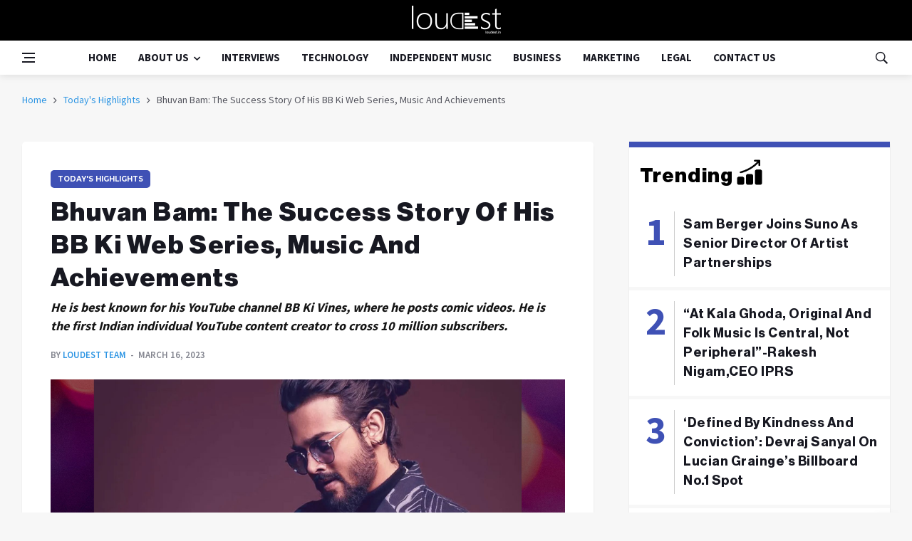

--- FILE ---
content_type: text/html; charset=UTF-8
request_url: https://loudest.in/todays-highlights/bhuvan-bam-the-success-story-of-his-bb-ki-web-series-music-and-achievements-16267.html
body_size: 11685
content:
<!DOCTYPE html>
<html lang="en">

<head>

    <meta charset="utf-8">
    <meta name="csrf-token" content="sFDeP4RzNhLtfwLmbrNYPY33ljnROE539dJ60mjY">
        
                        <meta property="article:published_time" content="2023-03-16T13:42:33+00:00" />
        <meta property="article:modified_time" content="2023-03-16T13:42:33+00:00" />
    
            <title>Bhuvan Bam: The Success Story Of His BB Ki Web Series, Music And Achievements</title>
                <meta name="title" content="Bhuvan Bam: The Success Story Of His BB Ki Web Series, Music And Achievements" />
        <meta name="viewport" content="width=device-width, initial-scale=1, shrink-to-fit=no" />
            <meta name="description" content="He is best known for his YouTube channel BB Ki Vines, where he posts comic videos. He is the first Indian individual YouTube content creator to cross 10 million subscribers." />
                <meta name="keywords" content="Bhuvan Bam,Content Creator,Indian YouTuber, singer, songwriter,comedian" />
                <meta name="news_keywords" content="Bhuvan Bam,Content Creator,Indian YouTuber, singer, songwriter,comedian" />
                <meta itemprop="thumbnailUrl" name="image_src" content="https://storage.googleapis.com/loudest-news-photo/news-photo/16267.au---2023-03-16T132724.961.jpg" />
                <meta property="og:title" content="Bhuvan Bam: The Success Story Of His BB Ki Web Series, Music And Achievements" />
        <meta property="og:type" content="article" />
            <meta itemprop="url" property="og:url" content="https://loudest.in/todays-highlights/bhuvan-bam-the-success-story-of-his-bb-ki-web-series-music-and-achievements-16267.html" />
        <meta property="og:site_name" content="Loudest" />

            <meta property="og:image" itemprop="image" content="https://storage.googleapis.com/loudest-news-photo/news-photo/16267.au---2023-03-16T132724.961.jpg" />
        <meta property="og:image:width" content="870" />
    <meta property="og:image:height" content="470" />
    <!-- Twitter Metatags Start -->
    <meta name="twitter:card" content="summary_large_image">
    <meta name="twitter:site" content="https://twitter.com/LoudestIn">
    <meta name="twitter:creator" content="@LoudestIn">
            <meta name="twitter:title" content="Bhuvan Bam: The Success Story Of His BB Ki Web Series, Music And Achievements">
                <meta property="og:description" content="He is best known for his YouTube channel BB Ki Vines, where he posts comic videos. He is the first Indian individual YouTube content creator to cross 10 million subscribers.">
    
            <meta name="twitter:image:src" content="https://storage.googleapis.com/loudest-news-photo/news-photo/16267.au---2023-03-16T132724.961.jpg">
        <!-- Twitter Metatags Ends -->
    <!-- <meta property="fb:app_id" content="314690255261528"/> -->
    <meta name="article:publisher" content="https://www.facebook.com/Loudestin-105816857759167/" />
            <link rel="canonical" href="https://loudest.in/todays-highlights/bhuvan-bam-the-success-story-of-his-bb-ki-web-series-music-and-achievements-16267.html" />
        <meta property="fb:app_id" content="762410207182368" />

    <!-- Google Fonts -->
    <link href='https://fonts.googleapis.com/css?family=Montserrat:400,600,700%7CSource+Sans+Pro:400,600,700'
        rel='stylesheet'>
    <link rel="stylesheet" href="https://cdnjs.cloudflare.com/ajax/libs/font-awesome/6.7.2/css/all.min.css"
        integrity="sha512-Evv84Mr4kqVGRNSgIGL/F/aIDqQb7xQ2vcrdIwxfjThSH8CSR7PBEakCr51Ck+w+/U6swU2Im1vVX0SVk9ABhg=="
        crossorigin="anonymous" referrerpolicy="no-referrer" />
    <!-- Css -->
    <link rel="stylesheet" href="https://loudest.in/css/fontcs.css" />
    <link rel="stylesheet" href="https://loudest.in/css/bootstrap.min.css" />
    <link rel="stylesheet" href="https://loudest.in/css/font-icons.css" />
    <link rel="stylesheet" href="https://loudest.in/css/style.css" />
    <!-- Favicons -->
    <link rel="shortcut icon" href="https://storage.googleapis.com/loudest-news-photo/news-photo/rss/04082022131040-favicon.png">
    <!-- Lazyload (must be placed in head in order to work) -->
    <script src="https://loudest.in/js/lazysizes.min.js"></script>
    <script async src="https://www.googletagmanager.com/gtag/js?id=G-Z0PTSH1BSC"></script>
    <script>
        window.dataLayer = window.dataLayer || [];

        function gtag() {
            dataLayer.push(arguments);
        }
        gtag('js', new Date());
        gtag('config', 'G-Z0PTSH1BSC');
    </script>

<script type="application/ld+json">
{
    "@context": "https://schema.org",
    "@type": "SiteNavigationElement",
    "name": [
        "Home",
        "About",
        "Our Team",
        "Featured Contributors",
        "Videos",
        "Interviews",
        "Technology",
        "Independent Music",
        "Business",
        "Marketing",
        "Legal",
        "Contact Us"
    ],
    "url": [
        "https://loudest.in/",
        "https://loudest.in/about-us.html",
        "https://loudest.in/our-team.html",
        "https://loudest.in/featured-contributors.html",
        "https://loudest.in/videos",
        "https://loudest.in/interviews.html",
        "https://loudest.in/technology.html",
        "https://loudest.in/independent-music.html",
        "https://loudest.in/business.html",
        "https://loudest.in/marketing.html",
        "https://loudest.in/legal.html",
        "https://loudest.in/contact-us.html"
    ]
}
</script>

</head>

<body class="bg-light style-default style-rounded">
    <main class="main oh" id="main">
        <div class="loader-mask" style="display: none;">
    <div class="loader" style="display: none;">
        <div></div>
    </div>
</div>
<div class="content-overlay"></div>


<header class="sidenav" id="sidenav">
    <div class="sidenav__close">
        <button class="sidenav__close-button" id="sidenav__close-button" aria-label="close sidenav">
            <i class="ui-close sidenav__close-icon"></i>
        </button>
    </div>
    <nav class="sidenav__menu-container">
        
        <ul class="sidenav__menu" role="menubar">
                                                <li>
                        <a href="/" class="sidenav__menu-url">Home</a>
                    </li>
                                                                <li>
                        <a href="#" class="sidenav__menu-url">About Us</a>
                        <button class="sidenav__menu-toggle" aria-haspopup="true" aria-label="Open dropdown"><i class="ui-arrow-down"></i></button>
                        <ul class="sidenav__menu-dropdown">
                                                            <li><a href="about-us.html" class="sidenav__menu-url">About Loudest.In</a></li>
                                                            <li><a href="our-team.html" class="sidenav__menu-url">Our Team</a></li>
                                                            <li><a href="featured-contributors.html" class="sidenav__menu-url">Featured Contributors</a></li>
                                                            <li><a href="videos" class="sidenav__menu-url">Videos</a></li>
                                                            <li><a href="https://loudest.in/authors.html" class="sidenav__menu-url">Authors</a></li>
                                                    </ul>
                    </li>
                                                                <li>
                        <a href="/interviews.html" class="sidenav__menu-url">Interviews</a>
                    </li>
                                                                <li>
                        <a href="/technology.html" class="sidenav__menu-url">Technology</a>
                    </li>
                                                                <li>
                        <a href="/independent-music.html" class="sidenav__menu-url">Independent Music</a>
                    </li>
                                                                <li>
                        <a href="/business.html" class="sidenav__menu-url">Business</a>
                    </li>
                                                                <li>
                        <a href="/marketing.html" class="sidenav__menu-url">Marketing</a>
                    </li>
                                                                <li>
                        <a href="/legal.html" class="sidenav__menu-url">Legal</a>
                    </li>
                                                                <li>
                        <a href="/contact-us.html" class="sidenav__menu-url">Contact Us</a>
                    </li>
                                    </ul>
    </nav>
    <div class="socials sidenav__socials"> 
        <a class="social social-facebook" href="https://www.facebook.com/Loudestin-105816857759167" target="_blank" aria-label="facebook">
            <i class="ui-facebook"></i>
        </a>
        <a class="social social-twitter" href="https://twitter.com/LoudestIn" target="_blank" aria-label="twitter">
            <i class="fa-brands fa-x-twitter"></i>
        </a>
        <a class="social social-youtube" href="https://www.youtube.com/channel/UCu-zPn1GCoP3RceoPjzwL6Q" target="_blank" aria-label="youtube">
            <i class="ui-youtube"></i>
        </a>
        <a class="social social-instagram" href="#" target="_blank" aria-label="instagram">
            <i class="ui-instagram"></i>
        </a>
    </div>
</header>


<div class="row mh5 blc">
    <div class="col-md-12 text-center p-2">
        <a href="https://loudest.in" class="logo">
            <img class="logo__img" src="https://loudest.in/images/logo-dark.png" alt="logo">
        </a>
    </div>
</div>

<header class="nav">
    <div class="nav__holder nav--sticky">
        <div class="container relative">
            <div class="flex-parent">
                <button class="nav-icon-toggle" id="nav-icon-toggle" aria-label="Open side menu">
                    <span class="nav-icon-toggle__box">
                        <span class="nav-icon-toggle__inner"></span>
                    </span>
                </button>

                <a href="https://loudest.in" class="logo logoscr">
                    <img class="logo__img" src="https://loudest.in/images/logo-dark.png" alt="logo">
                </a>

                <nav class="flex-child nav__wrap d-none d-lg-block">
                    
                    <ul class="nav__menu">
                                                                    <li>
                            <a href="/">Home</a>
                        </li>
                                                                                            <li class="nav__dropdown">
                            <a href="#">About Us</a>
                            <ul class="nav__dropdown-menu">
                                                            <li><a href="about-us.html">About Loudest.In</a></li>
                                                            <li><a href="our-team.html">Our Team</a></li>
                                                            <li><a href="featured-contributors.html">Featured Contributors</a></li>
                                                            <li><a href="videos">Videos</a></li>
                                                            <li><a href="https://loudest.in/authors.html">Authors</a></li>
                                                        </ul>
                        </li>
                                                                                            <li>
                            <a href="/interviews.html">Interviews</a>
                        </li>
                                                                                            <li>
                            <a href="/technology.html">Technology</a>
                        </li>
                                                                                            <li>
                            <a href="/independent-music.html">Independent Music</a>
                        </li>
                                                                                            <li>
                            <a href="/business.html">Business</a>
                        </li>
                                                                                            <li>
                            <a href="/marketing.html">Marketing</a>
                        </li>
                                                                                            <li>
                            <a href="/legal.html">Legal</a>
                        </li>
                                                                                            <li>
                            <a href="/contact-us.html">Contact Us</a>
                        </li>
                                                                </ul> <!-- end menu -->
                </nav> <!-- end nav-wrap -->

                <div class="nav__right">
                    <div class="nav__right-item nav__search">
                        <a href="#" class="nav__search-trigger" id="nav__search-trigger">
                            <i class="ui-search nav__search-trigger-icon"></i>
                        </a>
                        <div class="nav__search-box" id="nav__search-box">
                            <form class="nav__search-form" method="GET">
                                <input type="text" name="search" placeholder="Search an article" class="nav__search-input" value="">
                                <button type="submit" class="search-button btn btn-lg btn-color btn-button">
                                    <i class="ui-search nav__search-icon"></i>
                                </button>
                            </form>
                        </div>
                    </div>
                </div> <!-- end nav right -->

            </div> <!-- end flex-parent -->
        </div> <!-- end container -->

    </div>
</header> <!-- end navigation -->
    
                <!-- Featured Posts Grid -->
    <section class="hero hero-bl p-0">
        <div class="container">
            <div class="row row-24">
                <div class="col-xl-12">
                    <!-- Large post -->
                    <div class="hero__item">
                        <article class="entry m-0">
                            <div class="entry__img-holder m-0">
                                <ul class="breadcrumbs">
                                    <li class="breadcrumbs__item">
                                        <a href="https://loudest.in" class="breadcrumbs__url">Home</a>
                                    </li>

                                    <li class="breadcrumbs__item">
                                        <a href="https://loudest.in/todays-highlights.html" class="breadcrumbs__url">Today&#039;s Highlights</a>
                                    </li>

                                    <li class="breadcrumbs__item breadcrumbs__item--current">
                                        Bhuvan Bam: The Success Story Of His BB Ki Web Series, Music And Achievements
                                    </li>
                                </ul>
                            </div>
                        </article>
                    </div> <!-- end large post -->
                </div> <!-- end col -->
            </div>
        </div>
    </section> <!-- end featured posts grid -->

    <div class="main-container container pt-24" id="main-container">
        <!-- Content -->
        <div class="row">
            <!-- Posts -->
            <div class="col-lg-8 blog__content">
                <div class="content-box">
                    <!-- standard post -->
                    <article class="entry mb-0">
                        <div class="single-post__entry-header entry__header">
                            <a href="https://loudest.in/todays-highlights.html"
                                class="entry__meta-category entry__meta-category--label entry__meta-category--green">Today&#039;s Highlights</a>
                            <h1 class="single-post__entry-title">
                                Bhuvan Bam: The Success Story Of His BB Ki Web Series, Music And Achievements
                            </h1>
                            <p style="font-weight: bold;font-style: italic;"> He is best known for his YouTube channel BB Ki Vines, where he posts comic videos. He is the first Indian individual YouTube content creator to cross 10 million subscribers.</p>

                            <div class="entry__meta-holder">
                                <ul class="entry__meta">
                                    <li class="entry__meta-author">
                                        <span>by</span>
                                                                                <a href="https://loudest.in/author/loudest-team.html">Loudest Team</a>
                                        </strong>
                                    </li>
                                    <li class="entry__meta-date">
                                        March 16, 2023
                                    </li>
                                </ul>
                            </div>
                        </div>

                        <div class="entry__img-holder">
                            <img src="https://storage.googleapis.com/loudest-news-photo/news-photo/16267.au---2023-03-16T132724.961.jpg" alt="Bhuvan Bam: The Success Story Of His BB Ki Web Series, Music And Achievements" class="entry__img" />
                        </div>

                        <div class="entry__article-wrap">
                            <!-- Share -->
                            <div class="entry__share">
                                <div class="sticky-col">
                                    <div class="socials socials--rounded socials--large">
                                        <a href="https://www.facebook.com/sharer.php?u=https://loudest.in/todays-highlights/bhuvan-bam-the-success-story-of-his-bb-ki-web-series-music-and-achievements-16267.html"
                                            class="social social-facebook" aria-label="facebook"><i
                                                class="ui-facebook"></i></a>
                                        <a href="https://twitter.com/intent/tweet?url=https://loudest.in/todays-highlights/bhuvan-bam-the-success-story-of-his-bb-ki-web-series-music-and-achievements-16267.html&text=Bhuvan Bam: The Success Story Of His BB Ki Web Series, Music And Achievements&via=e4mtweets&utm_source=desktop&utm_medium=twitter&utm_campaign=twitter&utm_term=twitter&utm_content=twitter"
                                            class="social social-twitter" aria-label="twitter"><i
                                                class="fa-brands fa-x-twitter"></i></a>

                                        <a class="social social-whatsapp"
                                            href="https://www.linkedin.com/shareArticle?mini=true&url=https://loudest.in/todays-highlights/bhuvan-bam-the-success-story-of-his-bb-ki-web-series-music-and-achievements-16267.html&title=Bhuvan Bam: The Success Story Of His BB Ki Web Series, Music And Achievements&summary=Bhuvan Bam: The Success Story Of His BB Ki Web Series, Music And Achievements&source=loudest.in&utm_source=desktop&utm_medium=linkedin&utm_campaign=linkedin&utm_term=linkedin&utm_content=linkedin"
                                            target="_blank"><i class="fab fa-linkedin-in"> </i></a>
                                        <a href="https://api.whatsapp.com/send?text=Bhuvan Bam: The Success Story Of His BB Ki Web Series, Music And Achievements https://loudest.in/todays-highlights/bhuvan-bam-the-success-story-of-his-bb-ki-web-series-music-and-achievements-16267.html&utm_source=loudest&utm_medium=whatsapp&utm_campaign=whatsapp&utm_term=whatsapp&utm_content=whatsapp"
                                            class="social social-whatsapp" aria-label="instagram"><i
                                                class="fa-brands fa-whatsapp"></i></a>
                                        <a class="social social-whatsapp"
                                            href="mailto:?subject=Bhuvan Bam: The Success Story Of His BB Ki Web Series, Music And Achievements- loudest.in &body=Hi,%0A I thought you'd like this:%0A%0A https://loudest.in/todays-highlights/bhuvan-bam-the-success-story-of-his-bb-ki-web-series-music-and-achievements-16267.html&utm_source=desktop&utm_medium=email&utm_campaign=email&utm_term=email&utm_content=email"
                                            target="_blank"><i class="fa fa-envelope"> </i></a>
                                    </div>
                                </div>
                            </div> <!-- share -->

                            <div class="entry__article">
                                <p class="p1" style="text-align: justify;">Bhuvan Bam is a popular Indian YouTuber, singer, songwriter, and comedian. He is best known for his YouTube channel BB Ki Vines, where he posts comic videos. He is the first Indian individual YouTube content creator to cross 10 million subscribers.</p>
<p class="p1" style="text-align: justify;">Bhuvan started his YouTube channel in 2015 with the aim of entertaining people. He started off by making funny videos and singing covers of popular songs. His videos soon became popular and he gained a huge fan following. He is known for his unique style of comedy and his ability to make people laugh.</p>
<p class="p1" style="text-align: justify;"><b>Bhuvan Bam: The Creative and Hilarious Skit Master Who Has Captivated India</b></p>
<p class="p1" style="text-align: justify;">Bhuvan Bam has become a household name in India, thanks to his creative and hilarious skits. He comes up with unique ideas for his vines and writes scripts for them, then brings them to life by playing different characters with a combination of acting skills and voice modulation. He changes his posture, facial expressions, and tone of voice to create each character, and uses costumes and props to make them even more realistic. He records his videos with his smartphone's front camera and shares them with his audience. His relatable content, ability to connect with his viewers and talent for creating skits have earned him a huge following and made him one of the most popular YouTubers in India.</p>
<p class="p1" style="text-align: justify;"><b>Youtuber Bhuvan Shifts Focus to OTT Platforms for Acting Career</b></p>
<p class="p1" style="text-align: justify;">After achieving success as a youtuber, Bhuvan decided to came to OTT platforms for his acting carrer, he has acted in few series which has been released in different OTT platforms, he also has web series released in Youtube.&nbsp;</p>
<p class="p1" style="text-align: justify;">Here are some of the web series done by Bhuvan Bam:</p>
<p class="p1" style="text-align: justify;"><b>Bro Court:</b> The show follows a group of young men as they navigate their way through various dilemmas and challenges, and seek justice through their own unique version of a "court" system.</p>
<p class="p1" style="text-align: justify;">The show features Bhuvan Bam as the lead character, along with a cast of other talented actors. The characters are all relatable and well-developed, and the show has been praised for its witty humor and engaging storyline.</p>
<p class="p1" style="text-align: justify;"><b>Titu Talks: </b>The show features Bhuvan Bam as the host, with each episode featuring a celebrity guest who is interviewed in a humorous and lighthearted way.</p>
<p class="p1" style="text-align: justify;">The show's format is simple - each episode features Bhuvan Bam as his character Titu Mama, a middle-aged man with a unique perspective on life. The celebrity guest is interviewed by Titu Mama, who asks a series of quirky and unconventional questions that often result in unexpected answers and hilarious moments.</p>
<p class="p1" style="text-align: justify;"><b>Dhindora: </b>The hilarious comedy-drama series, Dhindora, created by Bhuvan Bam and directed by Himank Gaur, has been a huge success since its release in October 2021. With over 500 million views, the show has become a fan favorite. Starring Bam, Gayatri Bhardwaj, and Jeeveshu Ahluwalia, the first season of Dhindora consists of eight episodes. And, with Bam's recent announcement of a second season, fans are eagerly awaiting its release.</p>
<p class="p1" style="text-align: justify;"><b>Taaza Khabar:</b> Experience the magical journey of Vasant "Vasya" Gawade, a sanitation worker, as he discovers a mysterious boon that can predict the future in Taaza Khabar, an Indian fantasy comedy thriller miniseries written by Abbas Dalal and Hussain Dalal and directed by Himank Gaur. Starring Bhuvan Bam, Shriya Pilgaonkar, J. D. Chakravarthy, Deven Bhojani, Prathamesh Parab, Nitya Mathur, and Shilpa Shukla, this OTT debut of Youtuber Bhuvan Bam is sure to take you on a thrilling ride!</p>
<p class="p1" style="text-align: justify;"><b>Rafta Rafta: </b>Experience the hilarious journey of a married couple as they plan a vacation in Rafta Rafta, a comedy with a twist, now streaming on Amazon miniTV. Produced by Rohit Raj and Bhuvan Bam, this BB Ki Vines production is available for free on the OTT platform Amazon miniTV. Accessible through the Amazon Shopping app, the seven-episode series follows the couple as they navigate through their typical troubles. Don't miss out on the fun and laughter!</p>
<p class="p1" style="text-align: center;"><img src="https://www.koimoi.com/wp-content/new-galleries/2022/11/bhuvan-bam-to-perform-action-sequences-in-upcoming-series-01.jpg" alt="Bhuvan Bam To Try His Hands At Action Sequences In 'Taaza Khabar' Series" width="693" height="364" /></p>
<p class="p1" style="text-align: justify;"><b>Uncovering the incredible accomplishments of Bhuvan Bam </b></p>
<p class="p1" style="text-align: justify;"><b>1.YouTube Diamond Play Button:</b> In 2018, Bhuvan Bam made history as the first Indian individual YouTube content creator to be awarded the prestigious Diamond Play Button, which is presented to channels that have surpassed 10 million subscribers.</p>
<p class="p1" style="text-align: justify;"><b>2.Forbes 30 Under 30:</b> Bhuvan Bam was honored with a spot on the 2020 Forbes 30 Under 30 Asia list in the entertainment category.</p>
<p class="p1" style="text-align: justify;"><b>3.</b> <b>Star Creator Of The Year - 2023: </b>Bhuvan received this award in the inaugural edition of the Creators United, India's first and biggest Creator festival and awards by Mad Influence which was held earlier this year in Goa and was attended by many big creators across India. Creators United is the first and biggest creators festival in India.&nbsp;</p>
<p class="p1" style="text-align: justify;"><b>4.Brand Endorsements:</b> Bhuvan Bam has been featured in various brand endorsements for companies like Lenskart, Beardo, Mivi, and others, and is also the brand ambassador for the education technology platform, Vedantu.</p>
<p class="p1" style="text-align: justify;"><b>5.</b> <b>Music Career:</b> Bhuvan Bam has released several successful music videos, including "Teri Meri Kahani" and "Sang Hoon Tere," which have earned millions of views on YouTube.</p>
<p class="p1" style="text-align: justify;"><b>6.</b> <b>Web Series:</b> Bhuvan Bam has created and starred in several successful web series, including "Bro Court," "Titu Talks," and "Dhindora," further cementing his status as one of India's top digital creators.</p>
<p class="p1" style="text-align: justify;">Bhuvan Bam's success as a content creator, musician, and actor has earned him a massive following and has inspired a new generation of content creators in India. His accomplishments have helped to popularize the use of digital media as a platform for creative expression.</p>
<p class="p2" style="text-align: justify;"></p>
<p class="p2" style="text-align: justify;"></p>
<p class="p2" style="text-align: justify;"></p>

                                <!-- tags -->
                                <div class="entry__tags">
                                    <i class="ui-tags"></i>
                                    <span class="entry__tags-label">Tags:</span>
                                                                                                                        <a href="https://loudest.in/tags/bhuvan-bam.html"
                                                rel="tag">Bhuvan Bam</a>
                                                                                    <a href="https://loudest.in/tags/content-creator.html"
                                                rel="tag">Content Creator</a>
                                                                                    <a href="https://loudest.in/tags/indian-youtuber.html"
                                                rel="tag">Indian YouTuber</a>
                                                                                    <a href="https://loudest.in/tags/singer.html"
                                                rel="tag"> singer</a>
                                                                                    <a href="https://loudest.in/tags/songwriter.html"
                                                rel="tag"> songwriter</a>
                                                                                    <a href="https://loudest.in/tags/comedian.html"
                                                rel="tag">comedian</a>
                                                                                                            </div> <!-- end tags -->

                            </div> <!-- end entry article -->
                        </div> <!-- end entry article wrap -->

                        <!-- Prev / Next Post -->
                        <!-- Related Posts -->
                        
                        <!-- Author -->
                    </article> <!-- end standard post -->
                </div> <!-- end content box -->
            </div> <!-- end posts -->
            <!-- Sidebar -->
            <aside class="col-lg-4 sidebar story-side sidebar--right">
    <!-- Widget Popular Posts -->
    <aside class="widget widget-popular-posts bgblue story bg-white">
        <h4 class="widget-section-title anton-font d-flex"><span class="topst">Trending</span> <span class="grf"><img
                    src="https://loudest.in/images/growth.png" style="width: 40px;"></span>
        </h4>
        <ul class="post-list-small">
                            <li class="post-list-small__item">
                    <article class="post-list-small__entry">
                        <div class="post-list-small__body">
                            <h3 class="post-list-small__entry-title">
                                <a
                                    href="https://loudest.in/news/sam-berger-joins-suno-as-senior-director-of-artist-partnerships-19066.html">Sam Berger Joins Suno As Senior Director Of Artist Partnerships</a>
                            </h3>

                        </div>
                    </article>
                </li>
                            <li class="post-list-small__item">
                    <article class="post-list-small__entry">
                        <div class="post-list-small__body">
                            <h3 class="post-list-small__entry-title">
                                <a
                                    href="https://loudest.in/interviews/at-kala-ghoda-original-and-folk-music-is-central-not-peripheral-rakesh-nigamceo-iprs-19064.html">“At Kala Ghoda, Original And Folk Music Is Central, Not Peripheral”-Rakesh Nigam,CEO IPRS</a>
                            </h3>

                        </div>
                    </article>
                </li>
                            <li class="post-list-small__item">
                    <article class="post-list-small__entry">
                        <div class="post-list-small__body">
                            <h3 class="post-list-small__entry-title">
                                <a
                                    href="https://loudest.in/news/defined-by-kindness-and-conviction-devraj-sanyal-on-lucian-grainges-billboard-no1-spot-19063.html">‘Defined By Kindness And Conviction’: Devraj Sanyal On Lucian Grainge’s Billboard No.1 Spot</a>
                            </h3>

                        </div>
                    </article>
                </li>
                            <li class="post-list-small__item">
                    <article class="post-list-small__entry">
                        <div class="post-list-small__body">
                            <h3 class="post-list-small__entry-title">
                                <a
                                    href="https://loudest.in/events/nisschal-zaveri-to-present-whispers-of-the-infinite-spring-edit-at-kala-ghoda-arts-festival-2026-19061.html">Nisschal Zaveri To Present ‘Whispers of the Infinite – Spring Edit’ At Kala Ghoda Arts Festival 2026</a>
                            </h3>

                        </div>
                    </article>
                </li>
                            <li class="post-list-small__item">
                    <article class="post-list-small__entry">
                        <div class="post-list-small__body">
                            <h3 class="post-list-small__entry-title">
                                <a
                                    href="https://loudest.in/news/flutrr-partners-with-saregama-to-introduce-music-led-matchmaking-experience-19055.html">flutrr Partners With Saregama To Introduce Music-Led Matchmaking Experience</a>
                            </h3>

                        </div>
                    </article>
                </li>
                    </ul>
    </aside> <!-- end widget popular posts -->
    <!-- Widget Newsletter -->
    <aside class="widget widget_mc4wp_form_widget bg-black">
        <h4 class="widget-section-title anton-font p-0 white">Newsletter</h4>
        <p class="newsletter__text">
            <i class="ui-email newsletter__icon"></i>
            Subscribe for our daily news
        </p>
        <form class="mc4wp-form" method="post" id="subscribeForm">
            <div class="mc4wp-form-fields">
                <div class="form-group">
                    <input type="email" name="email" id="email" placeholder="Your email" required="">
                </div>
                <div class="form-group">
                    <input type="submit" class="btn btn-lg btn-color" onclick="formajax(event);" value="Sign Up">
                </div>
            </div>
        </form>
        <span id="semail_err" class="" style="color:#ffffff;"></span>
    </aside> <!-- end widget newsletter -->
</aside> <!-- end sidebar -->
        </div> <!-- end content -->
        <!-- Ad Banner 728 -->
        
    </div> <!-- end main container -->
    </main>
    <!-- Footer -->
<footer class="footer footer--dark">
    <div class="container">
        <div class="footer__widgets">
            <div class="row">

                <div class="col-lg-4 col-md-6">
                    <aside class="widget widget-logo">
                        <img class="logo__img" src="https://loudest.in/images/logo-dark.png" alt="logo">
                        <p>Loudest.in is India’s first community all about music! Inspiring, informing, connecting and
                            celebrating the music community. Loudest.in is the primary source of information on trends
                            and innovation in music, serving music fans, artists, top executives, tour promoters,
                            publishers, radio programmers, lawyers, retailers, digital entrepreneurs, brands and many
                            others.

                        </p>
                        <p class="copyright">
                            Copyright © 2026 Adsert Web Solutions Pvt Ltd
                        </p>

                    </aside>
                </div>

                <div class="col-lg-4 col-md-6">
                    <aside class="widget widget_nav_menu">
                        <h4 class="widget-title2">Useful Links</h4>
                        <ul>
                                                                                                                                <li><a href="/about-us.html"
                                            title="About Us" class="text-white"
                                            >
                                            About Us </a></li>
                                                                    <li><a href="/business.html"
                                            title="Business" class="text-white"
                                            >
                                            Business </a></li>
                                                                    <li><a href="/interviews.html"
                                            title="Interview" class="text-white"
                                            >
                                            Interview </a></li>
                                                                    <li><a href="/technology.html"
                                            title="Technology" class="text-white"
                                            >
                                            Technology </a></li>
                                                                    <li><a href="/legal.html"
                                            title="Legal" class="text-white"
                                            >
                                            Legal </a></li>
                                                                    <li><a href="/contact-us.html"
                                            title="Contact Us" class="text-white"
                                            >
                                            Contact Us </a></li>
                                                                    <li><a href="/videos"
                                            title="Video" class="text-white"
                                            >
                                            Video </a></li>
                                                                                    </ul>
                    </aside>
                </div>



                <div class="col-lg-4 col-md-6">
                    <aside class="widget widget_mc4wp_form_widget">
                        <h4 class="widget-title2">CONNECT WITH US</h4>
                        <p class="newsletter__text">
                            <i class="ui-email newsletter__icon"></i>
                            Subscribe for our daily news
                        </p>
                        <form class="mc4wp-form" method="post" id="footerSubscribeForm">
                            <div class="mc4wp-form-fields">
                                <div class="form-group">
                                    <input type="email" name="email" id="email" placeholder="Your email" required="">
                                </div>
                                <div class="form-group">
                                    <input type="submit" class="btn btn-lg btn-color" id="footersubscribebtn" value="Sign Up">
                                </div>
                            </div>
                            <span id="semail_err" class="" style="color:#ffffff;"></span>
                        </form>

                        <div class="socials socials--large socials--rounded mb-24 mt-3">
                            <a href="https://www.facebook.com/Loudestin-105816857759167" class="social social-facebook"
                                aria-label="facebook"><i class="ui-facebook"></i></a>
                            <a href="https://twitter.com/LoudestIn" class="social social-twitter"
                                aria-label="twitter"><i class="fa-brands fa-x-twitter"></i></a>

                            <a href="https://www.youtube.com/channel/UCu-zPn1GCoP3RceoPjzwL6Q"
                                class="social social-youtube" aria-label="youtube"><i
                                    class="fa-brands fa-youtube"></i></a>
                            <a href="https://www.instagram.com/loudest.in/" class="social social-instagram"
                                aria-label="instagram"><i class="ui-instagram"></i></a>

                        </div>
                    </aside>
                </div>

            </div>
        </div>
    </div> <!-- end container -->
</footer> <!-- end footer -->

<div id="back-to-top">
    <a href="#top" aria-label="Go to top"><i class="ui-arrow-up"></i></a>
</div>
    <script src="https://loudest.in/js/jquery.min.js"></script>
    <script src="https://loudest.in/js/bootstrap.min.js"></script>
    <script src="https://loudest.in/js/easing.min.js"></script>
    <script src="https://loudest.in/js/owl-carousel.min.js"></script>
    <script src="https://loudest.in/js/flickity.pkgd.min.js"></script>
    <script src="https://loudest.in/js/modernizr.min.js"></script>

    <script src="https://code.jquery.com/jquery-3.6.0.min.js"></script>
    <script src="https://loudest.in/js/scripts.js"></script>

    
<script type="application/ld+json">
{
    "@context": "http://schema.org",
    "@type": "WebPage",
    "name": "Bhuvan Bam: The Success Story Of His BB Ki Web Series, Music And Achievements",
    "description": "He is best known for his YouTube channel BB Ki Vines, where he posts comic videos. He is the first Indian individual YouTube content creator to cross 10 million subscribers.",
    "keywords": " Bhuvan Bam,Content Creator,Indian YouTuber, singer, songwriter,comedian  ",
    "url": "https://loudest.in/todays-highlights/bhuvan-bam-the-success-story-of-his-bb-ki-web-series-music-and-achievements-16267.html"
}
</script>

<script type="application/ld+json">
{
    "@context": "https://schema.org",
    "@type": "ImageObject",
    "name": "Bhuvan Bam: The Success Story Of His BB Ki Web Series, Music And Achievements",
    "contentUrl": "https://storage.googleapis.com/loudest-news-photo/news-photo/16267.au---2023-03-16T132724.961.jpg",
    "url" : "https://loudest.in/todays-highlights/bhuvan-bam-the-success-story-of-his-bb-ki-web-series-music-and-achievements-16267.html",
    "author": {
        "@type": "person",
        "name": "Loudest Team",
        "url": "https://loudest.in/author/loudest-team.html"
    },
    "datePublished": "2023-03-16T13:42:33+00:00"
}
</script>


<script type="application/ld+json">
[{
    "@context": "http://schema.org",
    "mainEntityOfPage": "https://loudest.in/todays-highlights/bhuvan-bam-the-success-story-of-his-bb-ki-web-series-music-and-achievements-16267.html",
    "@type": "NewsArticle",
    "url": "https://loudest.in/todays-highlights/bhuvan-bam-the-success-story-of-his-bb-ki-web-series-music-and-achievements-16267.html",
    "articleBody": "He is best known for his YouTube channel BB Ki Vines, where he posts comic videos. He is the first Indian individual YouTube content creator to cross 10 million subscribers.",
    "articleSection": "Today&#039;s Highlights",
    "headline": "Bhuvan Bam: The Success Story Of His BB Ki Web Series, Music And Achievements",
    "description": "&lt;p class=&quot;p1&quot; style=&quot;text-align: justify;&quot;&gt;Bhuvan Bam is a popular Indian YouTuber, singer, songwriter, and comedian. He is best known for his YouTube channel BB Ki Vines, where he posts comic videos. He is the first Indian individual YouTube content creator to cross 10 million subscribers.&lt;/p&gt;
&lt;p class=&quot;p1&quot; style=&quot;text-align: justify;&quot;&gt;Bhuvan started his YouTube channel in 2015 with the aim of entertaining people. He started off by making funny videos and singing covers of popular songs. His videos soon became popular and he gained a huge fan following. He is known for his unique style of comedy and his ability to make people laugh.&lt;/p&gt;
&lt;p class=&quot;p1&quot; style=&quot;text-align: justify;&quot;&gt;&lt;b&gt;Bhuvan Bam: The Creative and Hilarious Skit Master Who Has Captivated India&lt;/b&gt;&lt;/p&gt;
&lt;p class=&quot;p1&quot; style=&quot;text-align: justify;&quot;&gt;Bhuvan Bam has become a household name in India, thanks to his creative and hilarious skits. He comes up with unique ideas for his vines and writes scripts for them, then brings them to life by playing different characters with a combination of acting skills and voice modulation. He changes his posture, facial expressions, and tone of voice to create each character, and uses costumes and props to make them even more realistic. He records his videos with his smartphone&#039;s front camera and shares them with his audience. His relatable content, ability to connect with his viewers and talent for creating skits have earned him a huge following and made him one of the most popular YouTubers in India.&lt;/p&gt;
&lt;p class=&quot;p1&quot; style=&quot;text-align: justify;&quot;&gt;&lt;b&gt;Youtuber Bhuvan Shifts Focus to OTT Platforms for Acting Career&lt;/b&gt;&lt;/p&gt;
&lt;p class=&quot;p1&quot; style=&quot;text-align: justify;&quot;&gt;After achieving success as a youtuber, Bhuvan decided to came to OTT platforms for his acting carrer, he has acted in few series which has been released in different OTT platforms, he also has web series released in Youtube.&amp;nbsp;&lt;/p&gt;
&lt;p class=&quot;p1&quot; style=&quot;text-align: justify;&quot;&gt;Here are some of the web series done by Bhuvan Bam:&lt;/p&gt;
&lt;p class=&quot;p1&quot; style=&quot;text-align: justify;&quot;&gt;&lt;b&gt;Bro Court:&lt;/b&gt; The show follows a group of young men as they navigate their way through various dilemmas and challenges, and seek justice through their own unique version of a &quot;court&quot; system.&lt;/p&gt;
&lt;p class=&quot;p1&quot; style=&quot;text-align: justify;&quot;&gt;The show features Bhuvan Bam as the lead character, along with a cast of other talented actors. The characters are all relatable and well-developed, and the show has been praised for its witty humor and engaging storyline.&lt;/p&gt;
&lt;p class=&quot;p1&quot; style=&quot;text-align: justify;&quot;&gt;&lt;b&gt;Titu Talks: &lt;/b&gt;The show features Bhuvan Bam as the host, with each episode featuring a celebrity guest who is interviewed in a humorous and lighthearted way.&lt;/p&gt;
&lt;p class=&quot;p1&quot; style=&quot;text-align: justify;&quot;&gt;The show&#039;s format is simple - each episode features Bhuvan Bam as his character Titu Mama, a middle-aged man with a unique perspective on life. The celebrity guest is interviewed by Titu Mama, who asks a series of quirky and unconventional questions that often result in unexpected answers and hilarious moments.&lt;/p&gt;
&lt;p class=&quot;p1&quot; style=&quot;text-align: justify;&quot;&gt;&lt;b&gt;Dhindora: &lt;/b&gt;The hilarious comedy-drama series, Dhindora, created by Bhuvan Bam and directed by Himank Gaur, has been a huge success since its release in October 2021. With over 500 million views, the show has become a fan favorite. Starring Bam, Gayatri Bhardwaj, and Jeeveshu Ahluwalia, the first season of Dhindora consists of eight episodes. And, with Bam&#039;s recent announcement of a second season, fans are eagerly awaiting its release.&lt;/p&gt;
&lt;p class=&quot;p1&quot; style=&quot;text-align: justify;&quot;&gt;&lt;b&gt;Taaza Khabar:&lt;/b&gt; Experience the magical journey of Vasant &quot;Vasya&quot; Gawade, a sanitation worker, as he discovers a mysterious boon that can predict the future in Taaza Khabar, an Indian fantasy comedy thriller miniseries written by Abbas Dalal and Hussain Dalal and directed by Himank Gaur. Starring Bhuvan Bam, Shriya Pilgaonkar, J. D. Chakravarthy, Deven Bhojani, Prathamesh Parab, Nitya Mathur, and Shilpa Shukla, this OTT debut of Youtuber Bhuvan Bam is sure to take you on a thrilling ride!&lt;/p&gt;
&lt;p class=&quot;p1&quot; style=&quot;text-align: justify;&quot;&gt;&lt;b&gt;Rafta Rafta: &lt;/b&gt;Experience the hilarious journey of a married couple as they plan a vacation in Rafta Rafta, a comedy with a twist, now streaming on Amazon miniTV. Produced by Rohit Raj and Bhuvan Bam, this BB Ki Vines production is available for free on the OTT platform Amazon miniTV. Accessible through the Amazon Shopping app, the seven-episode series follows the couple as they navigate through their typical troubles. Don&#039;t miss out on the fun and laughter!&lt;/p&gt;
&lt;p class=&quot;p1&quot; style=&quot;text-align: center;&quot;&gt;&lt;img src=&quot;https://www.koimoi.com/wp-content/new-galleries/2022/11/bhuvan-bam-to-perform-action-sequences-in-upcoming-series-01.jpg&quot; alt=&quot;Bhuvan Bam To Try His Hands At Action Sequences In &#039;Taaza Khabar&#039; Series&quot; width=&quot;693&quot; height=&quot;364&quot; /&gt;&lt;/p&gt;
&lt;p class=&quot;p1&quot; style=&quot;text-align: justify;&quot;&gt;&lt;b&gt;Uncovering the incredible accomplishments of Bhuvan Bam &lt;/b&gt;&lt;/p&gt;
&lt;p class=&quot;p1&quot; style=&quot;text-align: justify;&quot;&gt;&lt;b&gt;1.YouTube Diamond Play Button:&lt;/b&gt; In 2018, Bhuvan Bam made history as the first Indian individual YouTube content creator to be awarded the prestigious Diamond Play Button, which is presented to channels that have surpassed 10 million subscribers.&lt;/p&gt;
&lt;p class=&quot;p1&quot; style=&quot;text-align: justify;&quot;&gt;&lt;b&gt;2.Forbes 30 Under 30:&lt;/b&gt; Bhuvan Bam was honored with a spot on the 2020 Forbes 30 Under 30 Asia list in the entertainment category.&lt;/p&gt;
&lt;p class=&quot;p1&quot; style=&quot;text-align: justify;&quot;&gt;&lt;b&gt;3.&lt;/b&gt; &lt;b&gt;Star Creator Of The Year - 2023: &lt;/b&gt;Bhuvan received this award in the inaugural edition of the Creators United, India&#039;s first and biggest Creator festival and awards by Mad Influence which was held earlier this year in Goa and was attended by many big creators across India. Creators United is the first and biggest creators festival in India.&amp;nbsp;&lt;/p&gt;
&lt;p class=&quot;p1&quot; style=&quot;text-align: justify;&quot;&gt;&lt;b&gt;4.Brand Endorsements:&lt;/b&gt; Bhuvan Bam has been featured in various brand endorsements for companies like Lenskart, Beardo, Mivi, and others, and is also the brand ambassador for the education technology platform, Vedantu.&lt;/p&gt;
&lt;p class=&quot;p1&quot; style=&quot;text-align: justify;&quot;&gt;&lt;b&gt;5.&lt;/b&gt; &lt;b&gt;Music Career:&lt;/b&gt; Bhuvan Bam has released several successful music videos, including &quot;Teri Meri Kahani&quot; and &quot;Sang Hoon Tere,&quot; which have earned millions of views on YouTube.&lt;/p&gt;
&lt;p class=&quot;p1&quot; style=&quot;text-align: justify;&quot;&gt;&lt;b&gt;6.&lt;/b&gt; &lt;b&gt;Web Series:&lt;/b&gt; Bhuvan Bam has created and starred in several successful web series, including &quot;Bro Court,&quot; &quot;Titu Talks,&quot; and &quot;Dhindora,&quot; further cementing his status as one of India&#039;s top digital creators.&lt;/p&gt;
&lt;p class=&quot;p1&quot; style=&quot;text-align: justify;&quot;&gt;Bhuvan Bam&#039;s success as a content creator, musician, and actor has earned him a massive following and has inspired a new generation of content creators in India. His accomplishments have helped to popularize the use of digital media as a platform for creative expression.&lt;/p&gt;
&lt;p class=&quot;p2&quot; style=&quot;text-align: justify;&quot;&gt;&lt;/p&gt;
&lt;p class=&quot;p2&quot; style=&quot;text-align: justify;&quot;&gt;&lt;/p&gt;
&lt;p class=&quot;p2&quot; style=&quot;text-align: justify;&quot;&gt;&lt;/p&gt;",
    "keywords": ["Bhuvan Bam,Content Creator,Indian YouTuber, singer, songwriter,comedian"],
    "datePublished": "2023-03-16 13:42:33",
    "dateModified": "2023-03-16T13:42:33+00:00",
    "image": {
        "@type": "ImageObject",
        "url": "https://storage.googleapis.com/loudest-news-photo/news-photo/16267.au---2023-03-16T132724.961.jpg",
        "height": 800,
        "width": 1200
    },
    "author": {
        "@type": "person",
        "name": "Loudest Team",
        "url": "https://loudest.in/author/loudest-team.html"
    },
    "publisher": {
        "@context": "http://schema.org",
        "@type": "Organization",
        "name": "sitename",
        "logo": {
            "@context": "http://schema.org",
            "@type": "ImageObject",
            "width": "100px",
            "height": "100px",
            "url": "https://loudest.in/images/logo-dark.png"
        },
        "url": "https://loudest.in"
    }
}]
</script>

<script type="application/ld+json">
{
    "@context": "https://schema.org",
    "@type": "BreadcrumbList",
    "itemListElement": [{
        "@type": "ListItem",
        "position": "1",
        "item": {
            "@id": "https://loudest.in/",
            "name": "Home"
        }
    }, {
        "@type": "ListItem",
        "position": "2",
        "item": {
            "@id": "https://loudest.in/todays-highlights.html",
            "name": "Today&#039;s Highlights"
        }
    },{
        "@type": "ListItem",
        "position": "3",
        "item": {
            "@id": "https://loudest.in/todays-highlights/bhuvan-bam-the-success-story-of-his-bb-ki-web-series-music-and-achievements-16267.html",
            "name": "Bhuvan Bam: The Success Story Of His BB Ki Web Series, Music And Achievements"
        }
    }]
}
</script>


    <!--story left fix js-->
    <script>
        $('.leftSidebar, .content, .rightSidebar')
            .theiaStickySidebar({
                additionalMarginTop: 30
            });
    </script>
    <script>
        function formajax(e) {
            e.preventDefault();

            function validateEmail(email) {
                var re =
                    /^(([^<>()\[\]\\.,;:\s@"]+(\.[^<>()\[\]\\.,;:\s@"]+)*)|(".+"))@((\[[0-9]{1,3}\.[0-9]{1,3}\.[0-9]{1,3}\.[0-9]{1,3}])|(([a-zA-Z\-0-9]+\.)+[a-zA-Z]{2,}))$/;
                return re.test(email);
            }
            if (document.getElementById("email").value == "") {

                $("#semail_err").text("Please Enter Email-id").addClass('text-danger').show()
                return false;
            } else if (!validateEmail(document.getElementById("email").value)) {

                $("#semail_err").text("Please Enter Valid Email Address").addClass('text-danger').show()
                return false;
            } else {

                $.ajax({
                    type: 'POST',
                    url: "https://loudest.in/subscribe_newsletter",
                    data: $('#subscribeForm').serialize(),
                    cache: false,
                    async: false,
                    headers: {
                        'X-CSRF-TOKEN': $('meta[name="csrf-token"]').attr('content')
                    },
                    beforeSend: function() {
                        $("#semail_err").text("Checking...").addClass('text-mutted').removeClass('text-danger')
                            .show();
                    },
                    success: function(data) {
                        $("#semail_err").text("Thank You! You are successfully subscribed.").addClass(
                            'text-success').show();
                        setTimeout(function() {
                            window.location.reload(true);
                        }, 8000);
                    },
                    error: function(data) {
                        $("#semail_err").text("This Email id is already Exist.").addClass('text-danger').show()
                        setTimeout(function() {
                            window.location.reload(true);
                        }, 8000);
                    },
                })
            }
        }


        $(document).ready(function() {
            $('#footersubscribebtn').click(function(e) {
                e.preventDefault();

                function validateEmail(email) {
                    var re =
                        /^(([^<>()\[\]\\.,;:\s@"]+(\.[^<>()\[\]\\.,;:\s@"]+)*)|(".+"))@((\[[0-9]{1,3}\.[0-9]{1,3}\.[0-9]{1,3}\.[0-9]{1,3}])|(([a-zA-Z\-0-9]+\.)+[a-zA-Z]{2,}))$/;
                    return re.test(email);
                }
                if ($("#footerSubscribeForm #email").val() == "") {

                    $("#footerSubscribeForm #semail_err").text("Please Enter Email-id").addClass(
                        'text-danger').show()
                    return false;
                } else if (!validateEmail($("#footerSubscribeForm #email").val())) {

                    $("#footerSubscribeForm #semail_err").text("Please Enter Valid Email Address").addClass(
                        'text-danger').show()
                    return false;
                } else {
                    $.ajax({
                        type: 'POST',
                        url: "https://loudest.in/subscribe_newsletter",
                        data: $('#footerSubscribeForm').serialize(),
                        cache: false,
                        async: false,
                        headers: {
                            'X-CSRF-TOKEN': $('meta[name="csrf-token"]').attr('content')
                        },
                        beforeSend: function() {
                            $("#footerSubscribeForm #semail_err").text("Checking...").addClass(
                                    'text-mutted').removeClass('text-danger')
                                .show();
                        },
                        success: function(data) {
                            $("#footerSubscribeForm #semail_err").text(
                                "Thank You! You are successfully subscribed.").addClass(
                                'text-success').show();
                            setTimeout(function() {
                                window.location.reload(true);
                            }, 8000);
                        },
                        error: function(data) {
                            $("#footerSubscribeForm #semail_err").text(
                                    "This Email id is already Exist.").addClass('text-danger')
                                .show()
                            setTimeout(function() {
                                window.location.reload(true);
                            }, 8000);
                        },
                    })
                }
            });

            $('#homesubscribebtn').click(function(e) {
                e.preventDefault();

                function validateEmail(email) {
                    var re =
                        /^(([^<>()\[\]\\.,;:\s@"]+(\.[^<>()\[\]\\.,;:\s@"]+)*)|(".+"))@((\[[0-9]{1,3}\.[0-9]{1,3}\.[0-9]{1,3}\.[0-9]{1,3}])|(([a-zA-Z\-0-9]+\.)+[a-zA-Z]{2,}))$/;
                    return re.test(email);
                }
                if ($("#homeSubscribeForm #email").val() == "") {

                    $("#homeSubscribeForm #semail_err").text("Please Enter Email-id").addClass(
                        'text-danger').show()
                    return false;
                } else if (!validateEmail($("#homeSubscribeForm #email").val())) {

                    $("#homeSubscribeForm #semail_err").text("Please Enter Valid Email Address").addClass(
                        'text-danger').show()
                    return false;
                } else {
                    $.ajax({
                        type: 'POST',
                        url: "https://loudest.in/subscribe_newsletter",
                        data: $('#homeSubscribeForm').serialize(),
                        cache: false,
                        async: false,
                        headers: {
                            'X-CSRF-TOKEN': $('meta[name="csrf-token"]').attr('content')
                        },
                        beforeSend: function() {
                            $("#homeSubscribeForm #semail_err").text("Checking...").addClass(
                                    'text-mutted').removeClass('text-danger')
                                .show();
                        },
                        success: function(data) {
                            $("#homeSubscribeForm #semail_err").text(
                                "Thank You! You are successfully subscribed.").addClass(
                                'text-success').show();
                            setTimeout(function() {
                                window.location.reload(true);
                            }, 8000);
                        },
                        error: function(xhr) {
                            console.log(xhr.responseText); // 👈 check raw response
                            let response = xhr.responseJSON;

                            if (response && response.message) {
                                $("#homeSubscribeForm #semail_err").text(response.message)
                                    .removeClass('text-success')
                                    .addClass('text-danger')
                                    .show();
                            } else {
                                $("#homeSubscribeForm #semail_err").text(
                                        "Something went wrong. Please try again.")
                                    .removeClass('text-success')
                                    .addClass('text-danger')
                                    .show();
                            }
                        }


                    })
                }
            });

        });
    </script>
    <script>
        // Search redirect
        function searchClick(e) {
            var searchVal = $(".search-text").val().trim();
            if (searchVal != '') {
                $(".search-error").hide();
                window.location = "https://loudest.in/search" + '/' + searchVal;
            } else {
                $(".search-error").show();
                $(".search-error").text('Please enter a search term.');
                return false;
            }
        }
    </script>
    <script>
        // Nav-menu anchor active
        $(function() {
            var url = window.location.pathname;
            urlRegExp = new RegExp(url.replace(/\/$/, ''));
            $('.navbar-nav a').each(function() {
                if (urlRegExp.test(this.href)) {
                    $(this).parent('li').addClass('nav-active');
                }
            });
            if (url == '/') {
                $(this).find('a').removeClass('nav-active');
            }
        });
    </script>
    <script>
        $(document).ready(function() {

            //add default image of error
            $('img').on("error", function() {
                $(this).attr('src', 'https://storage.googleapis.com/loudest-news-photo/news-photo/rss/04082022134500-default-story-(1).jpg');
            });

            //serach on enter key pressed
            $('.search-text').on('keypress', function(e) {
                if (e.which == 13) {
                    e.preventDefault();
                    searchClick(e);
                }
            });
            //click on search icon
            $('.my-search').on('click', '#edit-submit-search-result', function(e) {
                e.preventDefault();
                searchClick(e);

            });

            //tags filter
            $('.page-link').click(function() {
                $.ajaxSetup({
                    headers: {
                        'X-CSRF-TOKEN': $('meta[name="csrf-token"]').attr('content')
                    }
                });

                var id = ($(this).attr("data-id"));
                if (id != 'trends') {
                    $.ajax({
                        type: "POST",
                        url: "/tags_list/" + id,
                        success: function(results) {
                            $("#resulthide").hide();
                            $("#tagss").text(id);
                            $("#result").empty();
                            $("#result").append(results);
                        }
                    });
                } else {
                    $("#result").empty();
                    $("#tagss").text('Trending Topics');
                    $("#resulthide").show();
                }
            });

        });
    </script>
</body>

</html>

--- FILE ---
content_type: text/css
request_url: https://loudest.in/css/fontcs.css
body_size: 259
content:
@font-face {
    font-family: 'Neue Haas Grotesk Display Pro';
    src: url('../fonts/NeueHaasDisplay-Thin.woff2') format('woff2'),
        url('../fonts/NeueHaasDisplay-Thin.woff') format('woff');
    font-weight: 100;
    font-style: normal;
    font-display: swap;
}

@font-face {
    font-family: 'Neue Haas Grotesk Display Pro';
    src: url('../fonts/NeueHaasDisplay-Roman.woff2') format('woff2'),
        url('../fonts/NeueHaasDisplay-Roman.woff') format('woff');
    font-weight: 500;
    font-style: normal;
    font-display: swap;
}

@font-face {
    font-family: 'Neue Haas Grotesk Display Pro';
    src: url('../fonts/NeueHaasDisplay-Black.woff2') format('woff2'),
        url('../fonts/NeueHaasDisplay-Black.woff') format('woff');
    font-weight: 900;
    font-style: normal;
    font-display: swap;
}

@font-face {
    font-family: 'Neue Haas Grotesk Display Pro';
    src: url('../fonts/NeueHaasDisplay-Mediu.woff2') format('woff2'),
        url('../fonts/NeueHaasDisplay-Mediu.woff') format('woff');
    font-weight: normal;
    font-style: normal;
    font-display: swap;
}

@font-face {
    font-family: 'Neue Haas Grotesk Display Pro';
    src: url('../fonts/NeueHaasDisplay-Bold.woff2') format('woff2'),
        url('../fonts/NeueHaasDisplay-Bold.woff') format('woff');
    font-weight: bold;
    font-style: normal;
    font-display: swap;
}

@font-face {
    font-family: 'Neue Haas Grotesk Display Pro';
    src: url('../fonts/NeueHaasDisplay-Black.woff2') format('woff2'),
        url('../fonts/NeueHaasDisplay-Black.woff') format('woff');
    font-weight: 900;
    font-style: normal;
    font-display: swap;
}

@font-face {
    font-family: 'Neue Haas Grotesk Display Pro';
    src: url('../fonts/NeueHaasDisplay-Bold.woff2') format('woff2'),
        url('../fonts/NeueHaasDisplay-Bold.woff') format('woff');
    font-weight: bold;
    font-style: normal;
    font-display: swap;
}

@font-face {
    font-family: 'Neue Haas Grotesk Display Pro';
    src: url('../fonts/NeueHaasDisplay-Roman.woff2') format('woff2'),
        url('../fonts/NeueHaasDisplay-Roman.woff') format('woff');
    font-weight: 500;
    font-style: normal;
    font-display: swap;
}

@font-face {
    font-family: 'Neue Haas Grotesk Display Pro';
    src: url('../fonts/NeueHaasDisplay-Mediu.woff2') format('woff2'),
        url('../fonts/NeueHaasDisplay-Mediu.woff') format('woff');
    font-weight: normal;
    font-style: normal;
    font-display: swap;
}

@font-face {
    font-family: 'Neue Haas Grotesk Display Pro';
    src: url('../fonts/NeueHaasDisplay-Thin.woff2') format('woff2'),
        url('../fonts/NeueHaasDisplay-Thin.woff') format('woff');
    font-weight: 100;
    font-style: normal;
    font-display: swap;
}



--- FILE ---
content_type: text/css
request_url: https://loudest.in/css/style.css
body_size: 19767
content:
/*-------------------------------------------------------*/
/*-------------------------------------------------------*/
/* General
/*-------------------------------------------------------*/
.clearfix {
  *zoom: 1;
}

.clearfix:before,
.clearfix:after {
  display: table;
  line-height: 0;
  content: "";
}

.clearfix:after {
  clear: both;
}

.clear {
  clear: both;
}

.oh {
  overflow: hidden;
}

.relative {
  position: relative;
}

.white {
  color: #fff;
}

.left {
  float: left;
}

.right {
  float: right;
}

.bg-light {
  background-color: #f7f7f7;
}

.bg-dark {
  background-color: #171821;
}

.last {
  margin-bottom: 0 !important;
}

.img-fullwidth {
  width: 100%;
}

.uppercase {
  text-transform: uppercase;
  letter-spacing: 0.04em;
}

.nocaps {
  text-transform: none;
  letter-spacing: 0;
}

::-moz-selection {
  color: #333;
  background: #fbedc4;
}

::-webkit-selection {
  color: #333;
  background: #fbedc4;
}

::selection {
  color: #333;
  background: #fbedc4;
}

html {
  overflow-x: hidden;
}

a {
  text-decoration: none;
  color: #2d95e3;
}

a:hover,
a:focus {
  text-decoration: none;
  color: #171821;
}

body {
  margin: 0;
  padding: 0;
  font-family: "Source Sans Pro", sans-serif;
  font-size: 15px;
  line-height: 1.5;
  font-smoothing: antialiased;
  -webkit-font-smoothing: antialiased;
  background: #fff;
  outline: 0;
  overflow-x: hidden;
  overflow-y: auto;
  color: #54555e;
  width: 100%;
  height: 100%;
}
body img {
  border: none;
  max-width: 100%;
  -webkit-user-select: none;
  -moz-user-select: none;
  -o-user-select: none;
  -ms-user-select: none;
  user-select: none;
}

video {
  height: 100%;
  width: 100%;
}

.blu-border-top {
  border-top: 8px solid #3f51b5 !important;
}

.afline::after {
  content: "";
  width: 100%;
  height: 10px;
  background-color: #000;
}

.vdthmb {
  display: block;
  font-size: 12px;
  position: absolute;
  color: #fff;
  z-index: 99;
  left: 10px;
  top: 10px;
  padding: 10px 15px;
  background: #f44336;
}

.vidtitle {
  font-size: 31px;
  line-height: 1.3;
  font-weight: 700;
  letter-spacing: 0.5px;
}
.shareic {
  color: #3f51b5;
  font-size: 30px;
}
.boldtxt {
  font-weight: 700;
}
.blkt {
  color: #000;
}
.blkt:hover {
  color: #3f51b5;
}
.contribute-img {
  position: relative;
  width: 100%;
  height: auto;
  overflow: hidden;
}
.content-title,
.content-text {
  color: #fff;
}

.contribute-img img {
  width: 100%;
  height: 400px;
  display: block;
  object-fit: cover;
}
.imght img {
  height: 280px;
  object-fit: cover;
}

.overlayimg {
  position: absolute;
  top: 0;
  left: 0;
  width: 100%;
  height: 100%;
  background-color: rgba(0, 0, 0, 0.6);
  color: white;
  display: flex;
  flex-direction: column;
  align-items: center;
  justify-content: center;
  opacity: 0;
  transition: opacity 0.3s ease;
}

.contribute-img:hover .overlayimg {
  opacity: 1;
}

/*-------------------------------------------------------*/
/* Preloader
/*-------------------------------------------------------*/
.loader-mask {
  position: fixed;
  top: 0;
  left: 0;
  right: 0;
  bottom: 0;
  background-color: #fff;
  z-index: 99999;
}

.sticky .logoscr {
  display: inline-block !important;
}

.logoscr {
  display: none;
}
.blc {
  background: #000;
}

.loader {
  display: block;
  position: absolute;
  font-size: 0;
  color: #2d95e3;
  left: 50%;
  top: 50%;
  width: 42px;
  height: 42px;
  -webkit-transform: translateY(-50%) translateX(-50%);
  transform: translateY(-50%) translateX(-50%);
}

.loader > div {
  position: absolute;
  top: 50%;
  left: 50%;
  border-radius: 100%;
  display: inline-block;
  float: none;
  width: 38px;
  height: 38px;
  background: transparent;
  border-style: solid;
  border-width: 2px;
  border-right-color: transparent;
  border-left-color: transparent;
  -webkit-animation: ball-clip-rotate-pulse-rotate 1s
    cubic-bezier(0.09, 0.57, 0.49, 0.9) infinite;
  animation: ball-clip-rotate-pulse-rotate 1s
    cubic-bezier(0.09, 0.57, 0.49, 0.9) infinite;
}

@-webkit-keyframes ball-clip-rotate-pulse-rotate {
  0% {
    -webkit-transform: translate(-50%, -50%) rotate(0);
    transform: translate(-50%, -50%) rotate(0);
  }
  50% {
    -webkit-transform: translate(-50%, -50%) rotate(180deg);
    transform: translate(-50%, -50%) rotate(180deg);
  }
  100% {
    -webkit-transform: translate(-50%, -50%) rotate(360deg);
    transform: translate(-50%, -50%) rotate(360deg);
  }
}

@keyframes ball-clip-rotate-pulse-rotate {
  0% {
    -webkit-transform: translate(-50%, -50%) rotate(0);
    transform: translate(-50%, -50%) rotate(0);
  }
  50% {
    -webkit-transform: translate(-50%, -50%) rotate(180deg);
    transform: translate(-50%, -50%) rotate(180deg);
  }
  100% {
    -webkit-transform: translate(-50%, -50%) rotate(360deg);
    transform: translate(-50%, -50%) rotate(360deg);
  }
}

@-webkit-keyframes ball-clip-rotate-pulse-scale {
  0%,
  100% {
    opacity: 1;
    -webkit-transform: translate(-50%, -50%) scale(1);
    transform: translate(-50%, -50%) scale(1);
  }
  30% {
    opacity: 0.3;
    -webkit-transform: translate(-50%, -50%) scale(0.15);
    transform: translate(-50%, -50%) scale(0.15);
  }
}

@keyframes ball-clip-rotate-pulse-scale {
  0%,
  100% {
    opacity: 1;
    -webkit-transform: translate(-50%, -50%) scale(1);
    transform: translate(-50%, -50%) scale(1);
  }
  30% {
    opacity: 0.3;
    -webkit-transform: translate(-50%, -50%) scale(0.15);
    transform: translate(-50%, -50%) scale(0.15);
  }
}

/*-------------------------------------------------------*/
/* Typography
/*-------------------------------------------------------*/
ul {
  list-style: none;
  margin: 0;
  padding: 0;
}

h1,
h2,
h3,
h4,
h5,
h6 {
  font-family: "Neue Haas Grotesk Display Pro", Times New Roman, sans-serif;
  margin-top: 0;
  margin-bottom: 10px;
  color: #171821;
  line-height: 1.3;
  letter-spacing: 0.5px;
  font-weight: 400;
}

h1 {
  font-size: 32px;
  letter-spacing: -0.03em;
}

h2 {
  font-size: 26px;
}

h3 {
  font-size: 23px;
}

h4 {
  font-size: 20px;
}

h5 {
  font-size: 18px;
}

h6 {
  font-size: 16px;
}

@media only screen and (max-width: 575px) {
  h1 {
    font-size: 26px;
  }
  h2 {
    font-size: 22px;
  }
  h3 {
    font-size: 18px;
  }
}

@media (max-width: 640px) {
  h1 {
    font-size: 24px;
  }
  h2 {
    font-size: 20px;
  }
  h3 {
    font-size: 19px;
  }
  h4 {
    font-size: 18px;
  }
}

h1 > a,
h2 > a,
h3 > a,
h4 > a,
h5 > a,
h6 > a {
  color: inherit;
}

p {
  font-size: 18px;
  color: #161616;
  font-weight: normal;
  line-height: 26px;
  margin: 0 0 10px;
}

address {
  font-style: normal;
  margin-bottom: 0;
  font-size: 16px;
}

.lead {
  font-size: 18px;
  line-height: 30px;
}

.text-center {
  text-align: center;
}

.text-right {
  text-align: right;
}

.text-left {
  text-align: left;
}

@media only screen and (max-width: 1199px) {
  .text-lg-center {
    text-align: center;
  }
}

@media only screen and (max-width: 991px) {
  .text-md-center {
    text-align: center;
  }
}

@media only screen and (max-width: 767px) {
  .text-sm-center {
    text-align: center;
  }
}

@media only screen and (max-width: 575px) {
  .text-xs-center {
    text-align: center;
  }
}

blockquote {
  text-align: center;
  margin-bottom: 40px;
  margin-top: 40px;
}
blockquote p {
  font-size: 32px;
  line-height: 1.3;
  margin-bottom: 0 !important;
  position: relative;
  color: #171821;
}
blockquote cite {
  font-size: 15px;
  font-weight: 400;
  color: #83858f;
}

hr {
  margin-top: 20px;
  margin-bottom: 20px;
  border: 0;
  border-top: 1px solid #e3e4e8;
}

/*-------------------------------------------------------*/
/* Grid
/*-------------------------------------------------------*/
.section {
  margin-bottom: 40px;
}

@media (min-width: 1280px) {
  .container {
    max-width: 1248px;
  }
}

.container-semi-fluid {
  padding: 0 50px;
}
@media only screen and (max-width: 767px) {
  .container-semi-fluid {
    padding: 0 15px;
  }
}

/* Flexbox
-------------------------------------------------------*/
.flex-parent {
  display: -webkit-box;
  display: -ms-flexbox;
  display: flex;
  -ms-flex-flow: row nowrap;
  -webkit-box-orient: horizontal;
  -webkit-box-direction: normal;
  flex-flow: row nowrap;
  -webkit-box-pack: justify;
  -ms-flex-pack: justify;
  justify-content: space-between;
}
/*
.flex-child {
	-webkit-box-flex: 1 0 0;
	-ms-flex: 1 0 0;
	flex: 1 0 0; }  */

/* Columns With No Gutters
-------------------------------------------------------*/
.no-gutters {
  margin-right: 0;
  margin-left: 0;
}
.no-gutters > [class*="col-"] {
  padding-right: 0;
  padding-left: 0;
}

/* Row Gutters
-------------------------------------------------------*/
.row-2 {
  margin: 0 -1px;
}
.row-2 > div,
.row-2 > aside {
  padding: 0 1px;
}

.row-8 {
  margin: 0 -4px;
}
.row-8 > div,
.row-8 > aside {
  padding: 0 4px;
}

.row-10 {
  margin: 0 -5px;
}
.row-10 > div,
.row-10 > aside {
  padding: 0 5px;
}

.row-16 {
  margin: 0 -8px;
}
.row-16 > div,
.row-16 > aside {
  padding: 0 8px;
}

.row-20 {
  margin: 0 -10px;
}
.row-20 > div,
.row-20 > aside {
  padding: 0 10px;
}

.row-24 {
  margin: 0 -12px;
}
.row-24 > div,
.row-24 > aside {
  padding: 0 12px;
}

/*-------------------------------------------------------*/
/* Buttons
/*-------------------------------------------------------*/
.btn {
  font-weight: 700;
  font-family: "Source Sans Pro", sans-serif;
  overflow: hidden;
  display: inline-block;
  text-decoration: none;
  text-align: center;
  border: 0;
  text-transform: uppercase;
  letter-spacing: 0.04em;
  -webkit-transition: all 0.2s ease-in-out;
  transition: all 0.2s ease-in-out;
  color: #fff;
  background-color: #171821;
  -webkit-backface-visibility: hidden;
  backface-visibility: hidden;
  position: relative;
  z-index: 1;
  white-space: nowrap;
  vertical-align: middle;
  -ms-touch-action: manipulation;
  touch-action: manipulation;
  cursor: pointer;
  -webkit-user-select: none;
  -moz-user-select: none;
  -ms-user-select: none;
  user-select: none;
}
.btn:hover {
  color: #fff;
  background-color: #171821;
  border-color: transparent;
}
.btn:focus {
  outline: none;
  color: #fff;
}
.btn-lg,
.btn-lg.btn-button {
  font-size: 14px;
  padding: 0 16px;
}
.btn-lg span,
.btn-lg.btn-button span {
  line-height: 46px;
}
.btn-lg.btn-button {
  height: 46px;
}
.btn-sm,
.btn-sm.btn-button {
  font-size: 11px;
  padding: 0 20px;
  line-height: 28px;
}
.btn-sm.btn-button {
  height: 30px;
}
.btn-color {
  background-color: #3f51b5;
}
.btn-color:hover {
  opacity: 0.92;
}
.btn-dark {
  background-color: #171821;
}
.btn-white {
  background-color: #fff;
  color: #171821;
}
.btn-light {
  background-color: #f7f7f7;
  color: #171821;
}
.btn-stroke {
  background-color: transparent;
  border: 1px solid #e3e4e8;
  color: #171821;
}
.btn-wide {
  width: 100%;
}
.btn-white:focus,
.btn-light:focus,
.btn-stroke:focus {
  background-color: #171821;
  border-color: transparent;
}
.btn i {
  font-size: 10px;
  position: relative;
  margin-left: 3px;
  top: -1px;
  line-height: 1;
}

.rounded,
.rounded:before {
  border-radius: 70px;
}

.section-buttons {
  margin-bottom: 50px;
}
.section-buttons a {
  margin-bottom: 10px;
}

/* Input Buttons
-------------------------------------------------------*/
.btn-button {
  border: none;
  margin-bottom: 0;
  width: auto;
}
.btn-button.btn-color,
.btn-button.btn-dark {
  color: #fff;
}
.btn-button.btn-wide {
  width: 100%;
}
.btn-button:hover,
.btn-button:focus {
  color: #fff;
  background-color: #171821;
}

/*-------------------------------------------------------*/
/* Form Elements
/*-------------------------------------------------------*/
input,
select,
textarea {
  height: 46px;
  border: 1px solid #e3e4e8;
  background-color: #fff;
  width: 100%;
  margin-bottom: 24px;
  padding: 0 12px;
  -webkit-transition: border-color 0.3s ease-in-out,
    background-color 0.3s ease-in-out;
  transition: border-color 0.3s ease-in-out, background-color 0.3s ease-in-out;
}

textarea {
  height: auto;
  display: block;
  padding: 8px 16px;
  margin-bottom: 24px;
}

button,
html input[type="button"],
input[type="reset"],
input[type="submit"] {
  -webkit-appearance: button;
  cursor: pointer;
}

input[type="search"] {
  -webkit-box-sizing: border-box;
  box-sizing: border-box;
}

input:focus,
textarea:focus {
  border-color: #2d95e3;
  background-color: #fff;
  outline: none;
  -webkit-box-shadow: none;
  box-shadow: none;
}

/* Change Color of Placeholders */
input::-webkit-input-placeholder,
textarea::-webkit-input-placeholder {
  color: #54555e;
}

input:-moz-placeholder,
textarea:-moz-placeholder {
  color: #54555e;
  opacity: 1;
}

input::-moz-placeholder,
textarea::-moz-placeholder {
  color: #54555e;
  opacity: 1;
}

input:-ms-input-placeholder,
textarea:-ms-input-placeholder {
  color: #54555e;
}

select {
  -webkit-appearance: none;
  -moz-appearance: none;
  appearance: none;
  cursor: pointer;
  padding-left: 12px;
  background-image: url(../img/dropdown.png);
  background-repeat: no-repeat;
  background-position: 100% 50%;
}

select::-ms-expand {
  display: none;
}

label {
  color: #171821;
  font-family: "Montserrat", sans-serif;
  font-size: 13px;
  font-weight: 700;
  display: inline-block;
  vertical-align: middle;
  margin-bottom: 6px;
}

/* Checkboxes & Radio Buttons
-------------------------------------------------------*/
input[type="checkbox"] {
  display: none;
}

input[type="checkbox"] + label:before {
  width: 20px;
  height: 20px;
  content: "";
  display: inline-block;
  font-size: 13px;
  margin: -4px 10px 0 0;
  border-radius: 3px;
  text-align: center;
  vertical-align: middle;
  cursor: pointer;
  border: 1px solid #dbdce1;
}

input[type="checkbox"]:checked + label:after {
  font-family: "ui-icons";
  content: "\f383";
  display: inline-block;
  font-size: 15px;
  text-align: center;
  vertical-align: middle;
  cursor: pointer;
  position: absolute;
  left: 5px;
  top: 0;
}

input[type="checkbox"] + label,
input[type="radio"] + label {
  cursor: pointer;
  margin-bottom: 0;
  position: relative;
  line-height: 22px;
}

.radio > li,
.checkbox > li {
  padding: 7px 0;
}

input[type="radio"] {
  display: none;
}

input[type="radio"] + label:before {
  display: inline-block;
  content: "";
  width: 20px;
  height: 20px;
  -webkit-box-shadow: 0 0 0 1px #dbdce1;
  box-shadow: 0 0 0 1px #dbdce1;
  border-radius: 40px;
  margin: -3px 10px 0 0;
  outline: none;
  vertical-align: middle;
  cursor: pointer;
  margin-bottom: 0;
}

input[type="radio"]:checked + label:before {
  background-color: #000;
  border: 6px solid #fff;
  padding: 1px;
}

input[type="radio"]:focus {
  outline: none;
}

#contact-form .message {
  height: 50px;
  width: 100%;
  font-size: 13px;
  line-height: 50px;
  text-align: center;
  float: none;
  margin-top: 20px;
  display: none;
  color: #fff;
}

#contact-form .message.error {
  background-color: #f44336;
}

#contact-form .message.success {
  background-color: #4caf50;
}

/*-------------------------------------------------------*/
/* Sliders
/*-------------------------------------------------------*/
/*! Flickity v2.1.1
https://flickity.metafizzy.co
---------------------------------------------- */
.flickity-enabled {
  position: relative;
}

.flickity-enabled:focus {
  outline: 0;
}

.flickity-viewport {
  overflow: hidden;
  position: relative;
  height: 100%;
}

.flickity-slider {
  position: absolute;
  width: 100%;
  height: 100%;
}

.flickity-enabled.is-draggable {
  -webkit-tap-highlight-color: transparent;
  tap-highlight-color: transparent;
  -webkit-user-select: none;
  -moz-user-select: none;
  -ms-user-select: none;
  user-select: none;
}

.flickity-enabled.is-draggable .flickity-viewport {
  cursor: move;
  cursor: -webkit-grab;
  cursor: grab;
}

.flickity-enabled.is-draggable .flickity-viewport.is-pointer-down {
  cursor: -webkit-grabbing;
  cursor: grabbing;
}

.flickity-button {
  position: absolute;
  background: rgba(255, 255, 255, 0.75);
  border: none;
  color: #333;
}

.flickity-button:hover {
  background: #fff;
  cursor: pointer;
}

.flickity-button:focus {
  outline: 0;
  -webkit-box-shadow: 0 0 0 5px #19f;
  box-shadow: 0 0 0 5px #19f;
}

.flickity-button:active {
  opacity: 0.6;
}

.flickity-button:disabled {
  opacity: 0.3;
  cursor: auto;
  pointer-events: none;
}

.flickity-button-icon {
  fill: #333;
}

.flickity-prev-next-button {
  top: 50%;
  width: 44px;
  height: 44px;
  border-radius: 50%;
  -webkit-transform: translateY(-50%);
  transform: translateY(-50%);
}

.flickity-prev-next-button.previous {
  left: 10px;
}

.flickity-prev-next-button.next {
  right: 10px;
}

.flickity-rtl .flickity-prev-next-button.previous {
  left: auto;
  right: 10px;
}

.flickity-rtl .flickity-prev-next-button.next {
  right: auto;
  left: 10px;
}

.flickity-prev-next-button .flickity-button-icon {
  position: absolute;
  left: 20%;
  top: 20%;
  width: 60%;
  height: 60%;
}

.flickity-page-dots {
  position: absolute;
  width: 100%;
  bottom: -25px;
  padding: 0;
  margin: 0;
  list-style: none;
  text-align: center;
  line-height: 1;
}

.flickity-rtl .flickity-page-dots {
  direction: rtl;
}

.flickity-page-dots .dot {
  display: inline-block;
  width: 10px;
  height: 10px;
  margin: 0 8px;
  background: #333;
  border-radius: 50%;
  opacity: 0.25;
  cursor: pointer;
}

.flickity-page-dots .dot.is-selected {
  opacity: 1;
}

/**
 * Owl Carousel v2.2.1
 * Copyright 2013-2017 David Deutsch
 * Licensed under  ()
 */
.owl-carousel,
.owl-carousel .owl-item {
  -webkit-tap-highlight-color: transparent;
  position: relative;
}

.owl-carousel {
  display: none;
  width: 100%;
  z-index: 1;
}

.owl-carousel .owl-stage {
  position: relative;
  -ms-touch-action: pan-Y;
  -moz-backface-visibility: hidden;
}

.owl-carousel .owl-stage:after {
  content: ".";
  display: block;
  clear: both;
  visibility: hidden;
  line-height: 0;
  height: 0;
}

.owl-carousel .owl-stage-outer {
  position: relative;
  overflow: hidden;
  -webkit-transform: translate3d(0, 0, 0);
}

.owl-carousel .owl-item,
.owl-carousel .owl-wrapper {
  -webkit-backface-visibility: hidden;
  -moz-backface-visibility: hidden;
  -ms-backface-visibility: hidden;
  -webkit-transform: translate3d(0, 0, 0);
  -moz-transform: translate3d(0, 0, 0);
  -ms-transform: translate3d(0, 0, 0);
}

.owl-carousel .owl-item {
  min-height: 1px;
  float: left;
  -webkit-backface-visibility: hidden;
  -webkit-touch-callout: none;
}

.owl-carousel .owl-item img {
  display: block;
  width: 100%;
}

.owl-carousel .owl-dots.disabled,
.owl-carousel .owl-nav.disabled {
  display: none;
}

.no-js .owl-carousel,
.owl-carousel.owl-loaded {
  display: block;
}

.owl-carousel .owl-dot,
.owl-carousel .owl-nav .owl-next,
.owl-carousel .owl-nav .owl-prev {
  cursor: pointer;
  cursor: hand;
  -webkit-user-select: none;
  -moz-user-select: none;
  -ms-user-select: none;
  user-select: none;
}

.owl-carousel.owl-loading {
  opacity: 0;
  display: block;
}

.owl-carousel.owl-hidden {
  opacity: 0;
}

.owl-carousel.owl-refresh .owl-item {
  visibility: hidden;
}

.owl-carousel.owl-drag .owl-item {
  -webkit-user-select: none;
  -moz-user-select: none;
  -ms-user-select: none;
  user-select: none;
}

.owl-carousel.owl-grab {
  cursor: move;
  cursor: -webkit-grab;
  cursor: grab;
}

.owl-carousel.owl-rtl {
  direction: rtl;
}

.owl-carousel.owl-rtl .owl-item {
  float: right;
}

.owl-carousel .animated {
  -webkit-animation-duration: 1s;
  animation-duration: 1s;
  -webkit-animation-fill-mode: both;
  animation-fill-mode: both;
}

.owl-carousel .owl-animated-in {
  z-index: 0;
}

.owl-carousel .owl-animated-out {
  z-index: 1;
}

.owl-carousel .fadeOut {
  -webkit-animation-name: fadeOut;
  animation-name: fadeOut;
}

@-webkit-keyframes fadeOut {
  0% {
    opacity: 1;
  }
  100% {
    opacity: 0;
  }
}

@keyframes fadeOut {
  0% {
    opacity: 1;
  }
  100% {
    opacity: 0;
  }
}

.owl-height {
  -webkit-transition: height 0.5s ease-in-out;
  transition: height 0.5s ease-in-out;
}

.owl-carousel .owl-item .owl-lazy {
  opacity: 0;
  -webkit-transition: opacity 0.4s ease;
  transition: opacity 0.4s ease;
}

.owl-carousel .owl-item img.owl-lazy {
  -webkit-transform-style: preserve-3d;
  transform-style: preserve-3d;
}

.owl-carousel .owl-video-wrapper {
  position: relative;
  height: 100%;
  background: #000;
}

.owl-carousel .owl-video-play-icon {
  position: absolute;
  height: 80px;
  width: 80px;
  left: 50%;
  top: 50%;
  margin-left: -40px;
  margin-top: -40px;
  background: url(owl.video.play.png) no-repeat;
  cursor: pointer;
  z-index: 1;
  -webkit-backface-visibility: hidden;
  -webkit-transition: -webkit-transform 0.1s ease;
  transition: -webkit-transform 0.1s ease;
  transition: transform 0.1s ease;
  transition: transform 0.1s ease, -webkit-transform 0.1s ease;
}

.owl-carousel .owl-video-play-icon:hover {
  -webkit-transform: scale(1.3, 1.3);
  transform: scale(1.3, 1.3);
}

.owl-carousel .owl-video-playing .owl-video-play-icon,
.owl-carousel .owl-video-playing .owl-video-tn {
  display: none;
}

.owl-carousel .owl-video-tn {
  opacity: 0;
  height: 100%;
  background-position: center center;
  background-repeat: no-repeat;
  background-size: contain;
  -webkit-transition: opacity 0.4s ease;
  transition: opacity 0.4s ease;
}

.owl-carousel .owl-video-frame {
  position: relative;
  z-index: 1;
  height: 100%;
  width: 100%;
}

.owl-prev,
.owl-next {
  display: block;
  position: absolute;
  top: 50%;
  margin-top: -24px;
  border-radius: 50%;
  background-color: #3f51b5;
  text-align: center;
  line-height: 48px;
  z-index: 10;
  width: 48px;
  height: 48px;
  font-size: 14px;
  color: #fff;
  opacity: 0;
  -webkit-transition: all 0.3s ease-in-out;
  transition: all 0.3s ease-in-out;
}
.owl-prev:hover,
.owl-next:hover {
  color: #fff;
  background-color: #000;
  border-color: transparent;
}

.owl-prev {
  left: 10px;
}

.owl-next {
  right: 10px;
}

.owl-carousel:hover .owl-prev,
.owl-carousel:hover .owl-next {
  opacity: 1;
}

.owl-carousel--dark-arrows .owl-prev,
.owl-carousel--dark-arrows .owl-next {
  color: #54555e;
}

.owl-carousel--visible-arrows .owl-prev,
.owl-carousel--visible-arrows .owl-next {
  opacity: 1;
}

.owl-carousel--visible-arrows .owl-prev,
.owl-carousel--visible-arrows:hover .owl-prev {
  left: -60px;
}

.owl-carousel--visible-arrows .owl-next,
.owl-carousel--visible-arrows:hover .owl-next {
  right: -60px;
}

.owl-dots {
  text-align: center;
  -webkit-tap-highlight-color: transparent;
  margin-top: 30px;
}

.owl-dot {
  display: inline-block;
  zoom: 1;
  *display: inline;
}

.owl-dot span {
  width: 22px;
  height: 4px;
  margin: 3px;
  background: #fff;
  opacity: 0.4;
  display: block;
  -webkit-backface-visibility: visible;
  -webkit-transition: all 200ms ease;
  transition: all 200ms ease;
}

.owl-dot.active span,
.owl-dot:hover span {
  opacity: 1;
  background-color: #2d95e3;
}

.owl-carousel--dots-inside .owl-dots {
  position: absolute;
  bottom: 20px;
  margin-top: 0;
  width: 100%;
}

.owl-carousel--arrows-outside .owl-prev,
.owl-carousel--arrows-outside .owl-next {
  opacity: 1;
  top: -62px;
  margin-top: 0;
  padding: 0;
  width: 28px;
  height: 30px;
  line-height: 30px;
  text-align: center;
  border: 1px solid #e3e4e8;
  font-size: 12px;
  border-radius: 0;
}
.owl-carousel--arrows-outside .owl-prev:hover,
.owl-carousel--arrows-outside .owl-next:hover {
  border-color: transparent;
}

.owl-carousel--arrows-outside .owl-prev {
  right: 32px;
  left: auto;
}

.owl-carousel--arrows-outside .owl-next {
  right: 0;
}

.owl-custom-nav {
  margin-top: 24px;
}
.owl-custom-nav__btn {
  text-transform: uppercase;
  font-size: 10px;
  border-radius: 5px;
  border: 1px solid #e3e4e8;
  padding: 0 5px;
  line-height: 26px;
  background-color: transparent;
}
.owl-custom-nav__btn:hover {
  background-color: #2d95e3;
  color: #fff;
  border-color: transparent;
}
.owl-custom-nav__btn:focus {
  outline: none;
}
.owl-custom-nav__btn i {
  font-size: 8px;
  margin: 0 3px;
  position: relative;
  top: -1px;
}

/*-------------------------------------------------------*/
/* Magnific Pupop
/*-------------------------------------------------------*/
.mfp-bg,
.mfp-wrap {
  position: fixed;
  left: 0;
  top: 0;
}

.mfp-bg,
.mfp-container,
.mfp-wrap {
  height: 100%;
  width: 100%;
}

.mfp-arrow:after,
.mfp-arrow:before,
.mfp-container:before,
.mfp-figure:after {
  content: "";
}

.mfp-bg {
  z-index: 1042;
  overflow: hidden;
  background: #0b0b0b;
  opacity: 0.8;
}

.mfp-wrap {
  z-index: 1043;
  outline: 0 !important;
  -webkit-backface-visibility: hidden;
}

.mfp-container {
  text-align: center;
  position: absolute;
  left: 0;
  top: 0;
  padding: 0 8px;
  -webkit-box-sizing: border-box;
  box-sizing: border-box;
}

.mfp-container:before {
  display: inline-block;
  height: 100%;
  vertical-align: middle;
}

.mfp-align-top .mfp-container:before {
  display: none;
}

.mfp-content {
  position: relative;
  display: inline-block;
  vertical-align: middle;
  margin: 0 auto;
  text-align: left;
  z-index: 1045;
}

.mfp-ajax-holder .mfp-content,
.mfp-inline-holder .mfp-content {
  width: 100%;
  cursor: auto;
}

.mfp-ajax-cur {
  cursor: progress;
}

.mfp-zoom-out-cur,
.mfp-zoom-out-cur .mfp-image-holder .mfp-close {
  cursor: -webkit-zoom-out;
  cursor: zoom-out;
}

.mfp-zoom {
  cursor: pointer;
  cursor: -webkit-zoom-in;
  cursor: zoom-in;
}

.mfp-auto-cursor .mfp-content {
  cursor: auto;
}

.mfp-arrow,
.mfp-close,
.mfp-counter,
.mfp-preloader {
  -webkit-user-select: none;
  -moz-user-select: none;
  -ms-user-select: none;
  user-select: none;
}

.mfp-loading.mfp-figure {
  display: none;
}

.mfp-hide {
  display: none !important;
}

.mfp-preloader {
  color: #ccc;
  position: absolute;
  top: 50%;
  width: auto;
  text-align: center;
  margin-top: -0.8em;
  left: 8px;
  right: 8px;
  z-index: 1044;
}

.mfp-preloader a {
  color: #ccc;
}

.mfp-close,
.mfp-preloader a:hover {
  color: #fff;
}

.mfp-s-error .mfp-content,
.mfp-s-ready .mfp-preloader {
  display: none;
}

button.mfp-arrow,
button.mfp-close {
  overflow: visible;
  cursor: pointer;
  background: 0 0;
  border: 0;
  -webkit-appearance: none;
  display: block;
  outline: 0;
  padding: 0;
  z-index: 1046;
  -webkit-box-shadow: none;
  box-shadow: none;
  -ms-touch-action: manipulation;
  touch-action: manipulation;
}

.mfp-figure:after,
.mfp-iframe-scaler iframe {
  -webkit-box-shadow: 0 0 8px rgba(0, 0, 0, 0.6);
  box-shadow: 0 0 8px rgba(0, 0, 0, 0.6);
  position: absolute;
  left: 0;
}

button::-moz-focus-inner {
  padding: 0;
  border: 0;
}

.mfp-close {
  width: 44px;
  height: 44px;
  line-height: 44px;
  position: absolute;
  right: 0;
  top: 0;
  text-decoration: none;
  text-align: center;
  opacity: 0.65;
  padding: 0 0 18px 10px;
  font-style: normal;
  font-size: 28px;
  font-family: Arial, Baskerville, monospace;
}

.mfp-close:focus,
.mfp-close:hover {
  opacity: 1;
}

.mfp-close:active {
  top: 1px;
}

.mfp-close-btn-in .mfp-close {
  color: #333;
}

.mfp-iframe-holder .mfp-close,
.mfp-image-holder .mfp-close {
  color: #fff;
  right: -6px;
  text-align: right;
  padding-right: 6px;
  width: 100%;
}

.mfp-counter {
  position: absolute;
  top: 0;
  right: 0;
  color: #ccc;
  font-size: 12px;
  line-height: 18px;
  white-space: nowrap;
}

.mfp-figure,
img.mfp-img {
  line-height: 0;
}

.mfp-arrow {
  position: absolute;
  opacity: 0.65;
  margin: -55px 0 0;
  top: 50%;
  padding: 0;
  width: 90px;
  height: 110px;
  -webkit-tap-highlight-color: transparent;
}

.mfp-arrow:active {
  margin-top: -54px;
}

.mfp-arrow:focus,
.mfp-arrow:hover {
  opacity: 1;
}

.mfp-arrow:after,
.mfp-arrow:before {
  display: block;
  width: 0;
  height: 0;
  position: absolute;
  left: 0;
  top: 0;
  margin-top: 35px;
  margin-left: 35px;
  border: inset transparent;
}

.mfp-arrow:after {
  border-top-width: 13px;
  border-bottom-width: 13px;
  top: 8px;
}

.mfp-arrow:before {
  border-top-width: 21px;
  border-bottom-width: 21px;
  opacity: 0.7;
}

.mfp-arrow-left {
  left: 0;
}

.mfp-arrow-left:after {
  border-right: 17px solid #fff;
  margin-left: 31px;
}

.mfp-arrow-left:before {
  margin-left: 25px;
  border-right: 27px solid #3f3f3f;
}

.mfp-arrow-right {
  right: 0;
}

.mfp-arrow-right:after {
  border-left: 17px solid #fff;
  margin-left: 39px;
}

.mfp-arrow-right:before {
  border-left: 27px solid #3f3f3f;
}

.mfp-iframe-holder {
  padding-top: 40px;
  padding-bottom: 40px;
}

.mfp-iframe-holder .mfp-content {
  line-height: 0;
  width: 100%;
  max-width: 900px;
}

.mfp-image-holder .mfp-content,
img.mfp-img {
  max-width: 100%;
}

.mfp-iframe-holder .mfp-close {
  top: -40px;
}

.mfp-iframe-scaler {
  width: 100%;
  height: 0;
  overflow: hidden;
  padding-top: 56.25%;
}

.mfp-iframe-scaler iframe {
  display: block;
  top: 0;
  width: 100%;
  height: 100%;
  background: #000;
}

.mfp-figure:after,
img.mfp-img {
  width: auto;
  height: auto;
  display: block;
}

img.mfp-img {
  -webkit-box-sizing: border-box;
  box-sizing: border-box;
  padding: 40px 0;
  margin: 0 auto;
}

.mfp-figure:after {
  top: 40px;
  bottom: 40px;
  right: 0;
  z-index: -1;
  background: #444;
}

.mfp-figure small {
  color: #bdbdbd;
  display: block;
  font-size: 12px;
  line-height: 14px;
}

.mfp-figure figure {
  margin: 0;
}

.mfp-bottom-bar {
  margin-top: -36px;
  position: absolute;
  top: 100%;
  left: 0;
  width: 100%;
  cursor: auto;
}

.mfp-title {
  text-align: left;
  line-height: 18px;
  color: #f3f3f3;
  word-wrap: break-word;
  padding-right: 36px;
}

.mfp-gallery .mfp-image-holder .mfp-figure {
  cursor: pointer;
}

@media screen and (max-width: 800px) and (orientation: landscape),
  screen and (max-height: 300px) {
  .mfp-img-mobile .mfp-image-holder {
    padding-left: 0;
    padding-right: 0;
  }
  .mfp-img-mobile img.mfp-img {
    padding: 0;
  }
  .mfp-img-mobile .mfp-figure:after {
    top: 0;
    bottom: 0;
  }
  .mfp-img-mobile .mfp-figure small {
    display: inline;
    margin-left: 5px;
  }
  .mfp-img-mobile .mfp-bottom-bar {
    background: rgba(0, 0, 0, 0.6);
    bottom: 0;
    margin: 0;
    top: auto;
    padding: 3px 5px;
    position: fixed;
    -webkit-box-sizing: border-box;
    box-sizing: border-box;
  }
  .mfp-img-mobile .mfp-bottom-bar:empty {
    padding: 0;
  }
  .mfp-img-mobile .mfp-counter {
    right: 5px;
    top: 3px;
  }
  .mfp-img-mobile .mfp-close {
    top: 0;
    right: 0;
    width: 35px;
    height: 35px;
    line-height: 35px;
    background: rgba(0, 0, 0, 0.6);
    position: fixed;
    text-align: center;
    padding: 0;
  }
}

@media all and (max-width: 900px) {
  .mfp-arrow {
    -webkit-transform: scale(0.75);
    transform: scale(0.75);
  }
  .mfp-arrow-left {
    -webkit-transform-origin: 0;
    transform-origin: 0;
  }
  .mfp-arrow-right {
    -webkit-transform-origin: 100%;
    transform-origin: 100%;
  }
  .mfp-container {
    padding-left: 6px;
    padding-right: 6px;
  }
}

/*-------------------------------------------------------*/
/* Tables
/*-------------------------------------------------------*/
.table-wrap {
  margin-bottom: 34px;
}

/*-------------------------------------------------------*/
/* Tabs
/*-------------------------------------------------------*/
.tabs__list {
  margin-bottom: -1px;
  overflow: hidden;
}

.tabs__item {
  position: relative;
  display: inline-block;
  float: left;
  font-size: 17px;
  font-weight: 700;
  color: #171821;
  text-transform: uppercase;
  letter-spacing: 0.04em;
}
.tabs__item:not(:first-child) {
  margin-left: -1px;
}
@media only screen and (max-width: 575px) {
  .tabs__item {
    display: block;
    margin-right: 0;
  }
}

.tabs__url {
  display: block;
  position: relative;
  padding: 12px 18px 11px;
  border: 1px solid #e3e4e8;
  color: #171821;
  -webkit-transition: background-color 0.1s ease-in-out;
  transition: background-color 0.1s ease-in-out;
}
.tabs__url:focus {
  color: inherit;
}
.tabs__url:hover {
  background-color: white;
}

.tabs__item--active:before {
  content: "";
  height: 2px;
  width: 100%;
  display: block;
  position: absolute;
  top: 0;
  left: 0;
  z-index: 1;
  background-color: #2d95e3;
}

.tabs__item--active .tabs__url {
  color: #171821;
  background-color: #fff;
  border-bottom: 1px solid transparent;
}

.tabs__content {
  padding: 20px;
  border: 1px solid #e3e4e8;
  overflow: hidden;
}
.tabs__content-pane {
  display: none;
}
.tabs__content-pane--active {
  display: block;
}

/*-------------------------------------------------------*/
/* Social Icons
/*-------------------------------------------------------*/
.socials {
  overflow: hidden;
  display: -webkit-box;
  display: -ms-flexbox;
  display: flex;
  -webkit-box-align: center;
  -ms-flex-align: center;
  /*  align-items: center; */
  -ms-flex-wrap: wrap;
  flex-wrap: wrap;
}
.socials--nobase a {
  width: 13px;
  height: auto;
  border: 0;
  line-height: 32px;
  margin-right: 15px;
  margin-bottom: 0;
  color: #54555e;
  background-color: transparent;
}
.socials--nobase a:hover,
.socials--nobase a:focus {
  color: #fff;
  background-color: transparent !important;
}
.socials--white-base a {
  background-color: #fff;
  color: #171821;
}
.socials--dark .social-facebook:hover,
.socials--dark .social-facebook:focus {
  color: #39599f !important;
}
.socials--dark .social-twitter:hover,
.socials--dark .social-twitter:focus {
  color: #55acee !important;
}
.socials--dark .social-google-plus:hover,
.socials--dark .social-google-plus:focus {
  color: #de4b39 !important;
}
.socials--dark .social-youtube:hover,
.socials--dark .social-youtube:focus {
  color: #c61d23 !important;
}
.socials--dark .social-snapchat:hover,
.socials--dark .social-snapchat:focus {
  color: #fffb01 !important;
}
.socials--dark .social-linkedin:hover,
.socials--dark .social-linkedin:focus {
  color: #0e76a8 !important;
}
.socials--dark .social-pinterest:hover,
.socials--dark .social-pinterest:focus {
  color: #c8232c !important;
}
.socials--dark .social-instagram:hover,
.socials--dark .social-instagram:focus {
  color: #e1306c !important;
}
.socials--dark .social-rss:hover,
.socials--dark .social-rss:focus {
  color: #ef822a !important;
}
.socials--grey a {
  background-color: #f7f7f7;
  color: #171821;
}
.socials--medium a {
  height: 30px;
  width: 30px;
  line-height: 30px;
  font-size: 16px;
}
.socials--large a {
  height: 40px;
  width: 40px;
  line-height: 40px;
  font-size: 16px;
}
.socials--wide a {
  width: 100%;
  padding: 0 15px;
  margin: 0;
  margin-bottom: 16px;
}
.socials--rounded a {
  border-radius: 50% !important;
}

.social {
  display: inline-block;
  line-height: 32px;
  width: 32px;
  height: 32px;
  color: #fff;
  text-align: center;
  margin-right: 8px;
  margin-bottom: 8px;
  font-size: 13px;
  -webkit-transition: all 0.1s ease-in-out;
  transition: all 0.1s ease-in-out;
}
.social:hover,
.social:focus {
  color: #fff;
}
.social:last-child {
  margin-right: 0;
}
.social__text {
  display: inline-block;
  margin-left: 10px;
  font-size: 13px;
  font-weight: 700;
  text-transform: uppercase;
  letter-spacing: 0.04em;
}
@media only screen and (max-width: 1199px) {
  .social__text {
    display: none;
  }
}
@media only screen and (max-width: 991px) {
  .social__text {
    display: inline-block;
  }
}
@media only screen and (max-width: 575px) {
  .social__text {
    display: none;
  }
}
.social-facebook {
  background-color: #000;
}
.social-linkedin {
  background-color: #000;
}
.social-facebook:hover {
  background-color: #324e8c !important;
  color: #fff !important;
}
.social-whatsapp {
  background-color: #000;
}
.social-whatsapp:hover {
  background-color: #00bb0c !important;
  color: #fff !important;
}
.social-twitter {
  background-color: #000;
}
.social-twitter:hover {
  background-color: #0f0f0f !important;
  color: #fff !important;
}
.social-google-plus {
  background-color: #000;
}
.social-google-plus:hover {
  background-color: #d93824 !important;
  color: #fff !important;
}
.social-youtube {
  background-color: #000;
}
.social-youtube:hover {
  background-color: #b01a1f !important;
  color: #fff !important;
}
.social-snapchat {
  background-color: #fffb01;
}
.social-snapchat:hover {
  background-color: #e7e300 !important;
  color: #fff !important;
}
.social-linkedin {
  background-color: #000;
}
.social-linkedin:hover {
  background-color: #0c6590 !important;
  color: #fff !important;
}
.social-pinterest {
  background-color: #c8232c;
}
.social-pinterest:hover {
  background-color: #b21f27 !important;
  color: #fff !important;
}
.social-instagram {
  background-color: #000;
}
.social-instagram:hover {
  background-color: #d81f5e !important;
  color: #fff !important;
}
.social-rss {
  background-color: #ef822a;
}
.social-rss:hover {
  background-color: #ed7412 !important;
  color: #fff !important;
}

/*-------------------------------------------------------*/
/* Main Entry Styles
/*-------------------------------------------------------*/
.entry {
  overflow: hidden;
  position: relative;
}
.entry__img-holder {
  position: relative;
  overflow: hidden;
  margin-bottom: 20px;
  background-repeat: no-repeat;
  background-size: cover;
  background-position: 50%;
}
.entry__img {
  width: 100%;
}
.entry__title {
  font-size: 19px;
  line-height: 1.4;
  margin-top: 3px;
  margin-bottom: 5px;
}
.entry__title:hover a {
  color: #3f51b5;
}
.entry__title--sm {
  font-size: 15px;
}
.entry__excerpt {
  margin-top: 0;
}
.entry__excerpt p {
  margin-bottom: 0;
}
.entry__play-time {
  position: absolute;
  bottom: 32px;
  left: 32px;
  background-color: #f44336;
  color: #fff;
  font-size: 20px;
  padding: 7px 11px;
  font-weight: 700;
  pointer-events: none;
}
.entry__play-time i {
  margin-right: 5px;
}

/* Meta
-------------------------------------------------------*/
.entry__meta li {
  display: inline-block;
  font-size: 13px;
  font-weight: 600;
  text-transform: uppercase;
  color: #83858f;
}
.entry__meta li:after {
  content: "-";
  display: inline-block;
  margin: 0 3px;
}
.entry__meta li.entry__meta-views:after {
  content: "";
  margin: 0 8px;
  display: inline-block;
}
.entry__meta li:last-child:after {
  display: none;
}

.entry__meta a {
  color: #2d95e3;
}
.entry__meta a:hover {
  color: #171821;
}

.entry__meta i {
  display: inline-block;
  margin-right: 5px;
}

.entry__meta-category {
  font-family: "Montserrat", sans-serif;
  font-size: 12px;
  text-transform: uppercase;
  margin-bottom: 3px;
  font-weight: 700;
  color: #0098d0;
}
.entry__meta-category--label {
  font-size: 10px;
  background-color: #2d95e3;
  padding: 5px 10px;
  z-index: 2;
  color: #fff;
  margin-bottom: 0;
  display: inline-block;
}
.entry__meta-category--label:hover,
.entry__meta-category--label:focus {
  color: #fff;
  opacity: 0.9;
}
.entry__meta-category--align-in-corner {
  position: absolute;
  left: 16px;
  bottom: 16px;
}
.entry__meta-category--violet {
  background-color: #3e3edd;
}
.entry__meta-category--purple {
  background-color: #9c27b0;
}
.entry__meta-category--blue {
  background-color: #0e79c9;
}
.entry__meta-category--cyan {
  background-color: #00bcd4;
}
.entry__meta-category--green {
  background-color: #3f51b5;
}
.entry__meta-category--orange {
  background-color: #e65100;
}
.entry__meta-category--red {
  background-color: #f44336;
}

.entry__meta-rating i {
  font-size: 16px;
  color: #fbc02d;
  margin-right: 2px;
}

.entry__meta + .entry__meta,
.entry__meta-category--label + .entry__meta {
  margin-top: 16px;
}

.entry__meta + .entry__img-holder {
  margin-top: 20px;
}

.entry__meta-holder {
  margin-top: 16px;
  display: -webkit-box;
  display: -ms-flexbox;
  display: flex;
  -webkit-box-pack: justify;
  -ms-flex-pack: justify;
  justify-content: space-between;
}
.entry__meta-holder .entry__meta {
  margin-top: 0;
}

.entry-date-label {
  background-color: #fff;
  position: absolute;
  top: 16px;
  left: 16px;
  padding: 8px;
  text-align: center;
  font-family: "Montserrat", sans-serif;
}
.entry-date-label__weekday,
.entry-date-label__month {
  font-size: 8px;
  text-transform: uppercase;
  line-height: 1;
  font-weight: 600;
}
.entry-date-label__weekday {
  color: #54555e;
}
.entry-date-label__day {
  color: #2d95e3;
  font-weight: 700;
  font-size: 16px;
  line-height: 1.25;
}
.entry-date-label__month {
  color: #2d95e3;
}

.related-posts .title-wrap--line {
  border-top: 3px solid #888994;
  padding-top: 32px;
}

/*-------------------------------------------------------*/
/* Post Thumbs
/*-------------------------------------------------------*/
.thumb-container {
  background-color: #f7f7f7;
  position: relative;
  overflow: hidden;
  -webkit-transform: translateZ(0);
  transform: translateZ(0);
}
.thumb-container img {
  position: absolute;
  top: 0;
  bottom: 0;
  left: 0;
  width: 100%;
  min-height: 100%;
  object-fit: cover;
  -webkit-backface-visibility: hidden;
  backface-visibility: hidden;
}
.footer--dark .thumb-container {
  background-color: #171821;
}

.thumb-text-holder {
  position: relative;
  width: 100%;
  z-index: 3;
  padding: 10px;
  text-align: center;
}
.thumb-text-holder .entry__meta li,
.thumb-text-holder,
.thumb-text-holder .entry__meta a:hover,
.thumb-text-holder .entry__meta a:focus {
  color: #83858f !important;
}
.thumb-text-holder--1 {
  text-align: left;
}
.thumb-text-holder--1 .thumb-entry-title {
  font-size: 20px;
  margin-bottom: 5px;
}

.thumb-text-holder--2 {
  text-align: left;
}
.thumb-text-holder--2 .thumb-entry-title {
  font-size: 34px;
  margin-top: 14px;
  margin-bottom: 8px;
}
@media only screen and (max-width: 767px) {
  .thumb-text-holder--2 .thumb-entry-title {
    font-size: 20px;
  }
}
.thumb-text-holder--2 .entry__meta a {
  color: #fff !important;
}
.thumb-text-holder--3 {
  text-align: left;
}
.thumb-text-holder--3 .thumb-entry-title {
  font-size: 28px;
  margin-top: 16px;
}
@media only screen and (max-width: 767px) {
  .thumb-text-holder--3 .thumb-entry-title {
    font-size: 20px;
  }
}
.thumb-text-holder--4 {
  text-align: left;
}
.thumb-text-holder--4 .thumb-entry-title {
  font-size: 16px;
}
.thumb-text-holder--5 {
  text-align: center;
  top: 50%;
  left: 50%;
  bottom: auto;
  -webkit-transform: translate(-50%, -50%);
  transform: translate(-50%, -50%);
}
.thumb-text-holder--5 .thumb-entry-title {
  font-size: 40px;
  max-width: 770px;
  margin: 8px auto;
}
@media only screen and (max-width: 767px) {
  .thumb-text-holder--5 .thumb-entry-title {
    font-size: 20px;
  }
}

.thumb--mb-20 {
  margin-bottom: 20px;
}
.thumb--size-1 {
  height: auto;
}
.thumb--size-2 {
  height: auto;
}
.thumb--size-3 {
  height: 460px;
}
.thumb--size-4 {
  height: 395px;
}
.thumb--size-5 {
  height: 521px;
}
.thumb--size-6 {
  height: 609px;
}
@media only screen and (max-width: 991px) {
  .thumb--size-6 {
    height: 440px;
  }
}
@media only screen and (max-width: 767px) {
  .thumb--size-3,
  .thumb--size-4,
  .thumb--size-5,
  .thumb--size-6 {
    height: 300px;
  }
}
.thumb__img-holder {
  height: 100%;
  margin-bottom: 0;
}

.imgbrd {
  border: 1px solid #eee;
}

.thumb-entry-title {
  color: #000;
  font-size: 18px;
  line-height: 1.5;
  margin-bottom: 0;
  font-weight: 600;
}
.thumb-entry-title:hover a,
.thumb-entry-title a:focus {
  color: #000;
}

.thumb-50 {
  padding-bottom: 50%;
}

.thumb-60 {
  padding-bottom: 60%;
}

.thumb-65 {
  padding-bottom: 65%;
}

.thumb-70 {
  padding-bottom: 70%;
}

.thumb-75 {
  padding-bottom: 75%;
}

.thumb-80 {
  padding-bottom: 80%;
}

.thumb-100 {
  padding-bottom: 100%;
}

/*-------------------------------------------------------*/
/* Trending Now
/*-------------------------------------------------------*/
.trending-now {
  background-color: #fff;
  position: relative;
  overflow: hidden;
  margin-top: 24px;
  height: 36px;
  -webkit-box-shadow: 0 2px 10px rgba(0, 0, 0, 0.1);
  box-shadow: 0 2px 10px rgba(0, 0, 0, 0.1);
}
.trending-now__label {
  background-color: #2d95e3;
  font-family: "Source Sans Pro", sans-serif;
  font-weight: 700;
  display: inline-block;
  color: #fff;
  padding: 0 16px;
  line-height: 36px;
  height: 36px;
  text-transform: uppercase;
  letter-spacing: 0.04em;
  font-size: 14px;
  float: left;
}
.trending-now__text {
  margin-left: 5px;
}
.trending-now--1 {
  -webkit-box-shadow: none;
  box-shadow: none;
  margin-top: 0;
}
.trending-now--1 .newsticker {
  border: 1px solid #e3e4e8;
}

.newsticker {
  padding-right: 80px;
  padding-left: 20px;
  overflow: hidden;
}
.newsticker__item {
  line-height: 36px;
  white-space: nowrap;
}
.newsticker__item-url {
  color: #54555e;
}
.newsticker__item-url:hover {
  color: #2d95e3;
}

.newsticker-buttons {
  position: absolute;
  top: 0;
  right: 0;
}

.newsticker-button {
  background-color: transparent;
  float: left;
  padding: 0;
  width: 36px;
  height: 36px;
  line-height: 36px;
  text-align: center;
  font-size: 12px;
  color: #54555e;
  border: none;
}
.newsticker-button:first-child {
  border-right: 1px solid #e3e4e8;
}
.newsticker-button:focus {
  outline: none;
}
.newsticker-button:hover {
  background-color: #2d95e3;
  color: #fff;
  border-color: transparent;
}

/*-------------------------------------------------------*/
/* Featured Posts Grid
/*-------------------------------------------------------*/
.featured-posts-grid {
  padding-bottom: 24px;
  padding-top: 24px;
  overflow: hidden;
  background: #f2f2f2;
}
.bg-white {
  background: #fff;
}
.featured-posts-grid__item {
  padding-bottom: 8px;
}
.featured-posts-grid__item--sm {
  height: 33.333%;
}
.featured-posts-grid__item--sm .entry__title {
  font-size: 20px;
}
@media only screen and (min-width: 992px) {
  .featured-posts-grid__item--sm:first-child .post-list__img-holder,
  .featured-posts-grid__item--sm:last-child .post-list__img-holder {
    -webkit-box-ordinal-group: 3;
    -ms-flex-order: 2;
    /*  order: 2; */
  }
}
.featured-posts-grid__entry {
  height: 100%;
  margin-bottom: 0 !important;
  min-height: auto !important;
}
.featured-posts-grid__item--lg {
  height: 100%;
}
.featured-posts-grid__item--lg .thumb-text-holder {
  bottom: 60px;
  padding: 0 50px;
}
.featured-posts-grid__item--lg .entry__title {
  font-size: 25px;
  line-height: 1.5;
}
@media only screen and (max-width: 767px) {
  .featured-posts-grid__item--lg .entry__title {
    font-size: 20px;
  }
}
.featured-posts-grid--1 {
  padding-bottom: 32px;
}
.featured-posts-grid--1 .row {
  margin: 0 -1px;
}
.featured-posts-grid--1 .row > div {
  padding: 0 1px;
}
.featured-posts-grid--1 .thumb {
  margin-bottom: 2px;
}

/*-------------------------------------------------------*/
/* Hero
/*-------------------------------------------------------*/
.hero {
  /* background-color: #fff; */
}
@media only screen and (min-width: 1200px) {
  .hero__item .entry {
    overflow: visible;
    margin-bottom: 42px;
  }
  .hero__item .entry__body {
    -webkit-transform: translate(100%, -100%);
    transform: translate(100%, -100%);
    padding: 24px;
    background: #fff;
    position: absolute;
    right: 0;
    left: 50px;
    z-index: 1;
    max-width: 83%;
    min-height: 210px;
    margin-top: -20px;
  }
}
.hero__item .entry__title {
  font-size: 45px;
  font-weight: 900;
  color: #fff;
}

/*-------------------------------------------------------*/
/* Hero Slider (Games)
/*-------------------------------------------------------*/
.hero-slider {
  margin-top: 8px;
  margin-bottom: 40px;
}
.hero-slider__item .thumb {
  height: 537px;
  margin-bottom: 0;
}
@media only screen and (max-width: 767px) {
  .hero-slider__item .thumb {
    height: 460px;
  }
}
@media only screen and (max-width: 575px) {
  .hero-slider__item .thumb {
    height: 320px;
  }
}

/*-------------------------------------------------------*/
/* Hero Slider 1 (Music)
/*-------------------------------------------------------*/
.hero-slider-1 {
  position: relative;
}
.hero-slider-1__item {
  width: 100%;
  height: 75vh;
}
@media only screen and (max-width: 767px) {
  .hero-slider-1__item {
    height: 360px;
  }
}
.hero-slider-1__entry {
  height: 100%;
  margin: 0 !important;
}
.hero-slider-1__thumb-img-holder {
  height: 100%;
  background-repeat: no-repeat;
  background-size: cover;
  background-position-x: center;
  position: relative;
  -webkit-transition: all 0.3s ease-in-out;
  transition: all 0.3s ease-in-out;
}
.hero-slider-1__thumb-img-holder .bottom-gradient {
  background: #171821;
  /* Old browsers */
  /* FF3.6+ */
  /* Chrome,Safari4+ */
  /* Chrome10+,Safari5.1+ */
  /* Opera 11.10+ */
  /* IE10+ */
  background: -webkit-gradient(
    linear,
    left bottom,
    left top,
    from(#171821),
    to(transparent)
  );
  background: linear-gradient(to top, #171821 0%, transparent 100%);
  /* W3C */
  filter: progid:DXImageTransform.Microsoft.gradient( startColorstr='#ffffff', endColorstr='#000000',GradientType=0 );
  /* IE6-9 */
}
.hero-slider-1__thumb-text-holder {
  top: 50%;
  position: absolute;
  width: 100%;
  z-index: 3;
}
@media only screen and (max-width: 767px) {
  .hero-slider-1__thumb-text-holder {
    top: 30%;
  }
}
.hero-slider-1__entry-title {
  color: #fff;
  font-size: 40px;
  max-width: 594px;
}
.hero-slider-1__entry-title:hover a,
.hero-slider-1__entry-title:focus a {
  color: #fff;
}
@media only screen and (max-width: 767px) {
  .hero-slider-1__entry-title {
    font-size: 24px;
  }
}

/* Fade CSS */
.carousel-main .flickity-slider {
  -webkit-transform: none !important;
  transform: none !important;
}

.carousel-main .carousel-cell {
  left: 0 !important;
  opacity: 0;
  -webkit-transition: opacity 0.7s ease-in-out;
  transition: opacity 0.7s ease-in-out;
  z-index: -1;
}
.carousel-main .carousel-cell.is-selected {
  opacity: 1;
  z-index: 0;
}

/*-------------------------------------------------------*/
/* Hero Slider Thumbs
/*-------------------------------------------------------*/
.carousel-thumbs {
  max-width: 594px;
  margin: auto;
  background-color: #fff;
  padding: 5px;
}
.carousel-thumbs-holder {
  position: absolute;
  bottom: 0;
  width: 100%;
  -webkit-transform: translateY(50%);
  transform: translateY(50%);
}
.carousel-thumbs__item {
  cursor: pointer;
  padding: 5px;
  opacity: 0.3;
  -webkit-transition: all 0.3s ease-in-out;
  transition: all 0.3s ease-in-out;
}
.carousel-thumbs .carousel-cell {
  width: 25%;
}
.carousel-thumbs .carousel-cell.is-selected .carousel-thumbs__item {
  opacity: 1;
}

/*-------------------------------------------------------*/
/* Content
/*-------------------------------------------------------*/
.section-title-story {
  text-transform: uppercase;
  letter-spacing: 0.04em;
  margin-bottom: 0;
  font-size: 30px;
  font-weight: 800;
  text-transform: capitalize;
}

.title-wrap {
  position: relative;
  overflow: hidden;
  margin-bottom: 32px;
}
.title-wrap--line {
  padding-top: 20px;
}
.title-wrap--pr {
  padding-right: 62px;
}

.section-title {
  text-transform: uppercase;
  letter-spacing: 0.04em;
  margin-bottom: 0;
  font-size: 40px;
  font-weight: 800;
  text-transform: capitalize;
}
.section-title--sm {
  font-size: 18px;
}
@media only screen and (max-width: 767px) {
  .section-title {
    float: none;
    font-size: 34px;
  }
  .mh5 {
    min-height: 50px;
  }
  .featured-posts-grid__item {
    padding-bottom: 15px;
    /* margin-bottom: 10px; */
    border-top: 1px solid #ccc;
    padding-top: 15px;
  }
  .bargf {
    max-width: 30px !important;
  }
  .video-playlist__list-item {
    width: 100% !important;
  }
  .sidebar {
    margin-top: 15px;
  }
  .thumb-container img {
    border: 1px solid #eee;
  }
  .post-list-small--2 .post-list-small__img-holder {
    width: 100% !important;
  }
  .rednow .post-list-small__img-holder {
    float: none !important;
  }
}

.all-posts-url {
  float: right;
  text-transform: uppercase;
  letter-spacing: 0.04em;
  font-family: "Montserrat", sans-serif;
  color: #000;
  font-size: 14px;
  line-height: 28px;
  font-weight: bold;
  padding: 4px 15px;
  border-radius: 20px;
  border: 2px solid #2196f3;
}
.all-posts-url:hover {
  background: #2196f3;
  color: #fff;
}

.content-box {
  background-color: #fff;
  padding: 40px;
}
@media only screen and (min-width: 992px) {
  .content-box--top-offset {
    margin-top: -232px;
  }
}
@media only screen and (max-width: 575px) {
  .content-box {
    padding: 24px;
  }
}
.content-box--pt-108 {
  padding-top: 108px;
}
@media only screen and (max-width: 575px) {
  .content-box--pt-108 {
    padding-top: 60px;
  }
}

/* Tab Post
-------------------------------------------------------*/
.tab-post__tabs {
  float: right;
  line-height: 27px;
}
@media only screen and (max-width: 767px) {
  .tab-post__tabs {
    float: none;
    width: 100%;
    margin-top: 10px;
  }
}
.tab-post__tabs .tabs__item {
  margin-right: 26px;
}
.tab-post__tabs .tabs__item a {
  color: #54555e;
}
.tab-post__tabs .tabs__item a:hover,
.tab-post__tabs .tabs__item a:focus {
  color: #2d95e3;
}
.tab-post__tabs .tabs__item:last-child {
  margin-right: 0;
}
.tab-post__tabs .tabs__item--active a {
  color: #2d95e3;
}
.tab-post__tabs .tabs__item--active:before {
  display: none;
}

.tab-post .tabs__content {
  padding: 0;
  border: 0;
}

.tab-post .entry {
  margin-bottom: 20px;
}

/* Card
-------------------------------------------------------*/
.card {
  display: -webkit-box;
  display: -ms-flexbox;
  display: flex;
  -webkit-box-flex: 1;
  -ms-flex: 1 0 0%;
  flex: 1 0 0%;
  -webkit-box-orient: vertical;
  -webkit-box-direction: normal;
  -ms-flex-direction: column;
  flex-direction: column;
  background-color: #fff;
  overflow: hidden;
}
.card-row > div {
  margin-bottom: 30px;
}
.card-row .card {
  height: 100%;
  margin-bottom: 0;
}
.card__img-holder {
  margin-right: 0 !important;
  margin-bottom: 0 !important;
}
.card__body {
  background-color: #fff;
  padding: 0 20px;
  -webkit-box-flex: 1;
  -ms-flex: 1 1 auto;
  flex: 1 1 auto;
}
.card--1 .entry__title {
  margin-bottom: 32px;
}

/* Post List
-------------------------------------------------------*/
.post-list {
  position: relative;
  margin-bottom: 20px;
  display: -webkit-box;
  display: -ms-flexbox;
  display: flex;
  -webkit-box-orient: horizontal;
  -webkit-box-direction: normal;
  -ms-flex-direction: row;
  flex-direction: row;
}
.post-list:last-child {
  border-bottom: 0;
  padding-bottom: 0;
  margin-bottom: 0;
}
.post-list__img-holder {
  -webkit-box-flex: 0;
  -ms-flex: 0 0 40%;
  flex: 0 0 40%;
  margin-right: 30px;
  margin-bottom: 0;
}
@media only screen and (max-width: 991px) {
  .post-list__img-holder {
    width: 170px;
  }
}
.post-list__body {
  overflow: hidden;
  -webkit-box-flex: 0;
  -ms-flex: 0 0 60%;
  flex: 0 0 60%;
}
@media only screen and (max-width: 575px) {
  .post-list {
    display: block;
  }
  .post-list__img-holder,
  .post-list__body {
    width: 100%;
  }
  .post-list__img-holder {
    float: none;
    margin-right: 0;
    margin-bottom: 30px;
    height: 180px;
  }
}

/* Post List Small
-------------------------------------------------------*/
.post-list-small__item {
  padding: 15px;
  position: relative;
  border-bottom: 5px solid #f7f7f7;
}
.post-list-small__item:first-child {
  padding-top: 0;
}
.post-list-small__item:last-child {
  padding-bottom: 0;
  border-bottom: 0;
}

.post-list-small__img-holder {
  width: 88px;
  float: left;
  border-radius: 50%;
  overflow: hidden;
  margin-right: 16px;
}
@media only screen and (max-width: 575px) {
  .post-list-small__img-holder {
    width: 50px;
  }
}

.post-list-small__img--rounded {
  border-radius: 50%;
  overflow: hidden;
}

.post-list-small__body {
  overflow: hidden;
}

.post-list-small__entry-title {
  font-size: 18px;
  line-height: 1.5;
  margin-bottom: 5px;
  margin-top: 5px;
  font-weight: 600;
}
.post-list-small__entry-title a {
  color: #171821;
}
.post-list-small__entry-title a:hover,
.post-list-small__entry-title a:focus {
  color: #3f51b5;
}

.post-list-small--border-top {
  border-top: 1px solid #e3e4e8;
  padding-top: 16px;
  margin-top: -10px;
}

.post-list-small--dividers li {
  border-bottom: 1px solid #e3e4e8;
}

.post-list-small--arrows {
  position: relative;
}
.post-list-small--arrows li {
  padding-left: 16px;
}
.post-list-small--arrows li:before {
  content: "\e804";
  font-family: "ui-icons";
  color: #2d95e3;
  position: absolute;
  left: 0;
  top: 22px;
  font-size: 10px;
}
.post-list-small--arrows li:first-child:before {
  top: 6px;
}

.post-list-small--1 .post-list-small__item {
  border-bottom: 1px solid #e3e4e8;
}
.post-list-small--1 .post-list-small__item:last-child {
  border-bottom: 0;
}

.post-list-small--1 .post-list-small__img-holder {
  border-radius: 0;
  width: 78px;
}

.post-list-small--1 .post-list-small__entry-title {
  margin: 0;
}

.post-list-small--2 .post-list-small__img-holder {
  border-radius: 0;
  width: 130px;
}

.post-list-small--2 .post-list-small__entry-title {
  font-size: 20px;
}

.post-list-small--3 {
  margin-bottom: 48px;
}
.post-list-small--3 .post-list-small__item {
  border-bottom: 1px solid #e3e4e8;
  padding: 24px 0;
}
.post-list-small--3 .post-list-small__item:first-child {
  border-top: 1px solid #e3e4e8;
}
.post-list-small--3 .post-list-small__item:last-child {
  padding-bottom: 24px;
}
.post-list-small--3 .post-list-small__img-holder {
  border-radius: 0;
  width: 84px;
}
.post-list-small--3 .post-list-small__entry-title {
  margin-top: 0;
  font-size: 16px;
  font-weight: 500;
  color: #54555e;
}

/* Video Playlist
-------------------------------------------------------*/
.video-playlist {
  display: -webkit-box;
  display: -ms-flexbox;
  display: grid;
}
.video-playlist__content {
  width: 100%;
}
.video-playlist__content > div {
  height: 100%;
}
.video-playlist__list {
  width: 100%;
  background-color: #fff;
  border: 1px solid #e3e4e8;
}
.video-playlist__list-item {
  display: -webkit-box;
  display: -ms-flexbox;
  display: block;
  -webkit-box-align: center;
  -ms-flex-align: center;
  align-items: center;
  width: 20%;
  line-height: 1;
  padding: 16px 10px;
  float: left;
}
.video-playlist__list-item:last-child {
  border-bottom: 0;
}
.video-playlist__list-item:hover .video-playlist__list-item-title {
  color: #3f51b5;
}
.video-playlist__list-item--active .video-playlist__list-item-title {
  color: #3f51b5;
}
.video-playlist__list-item-thumb {
  -webkit-box-flex: 0;
  -ms-flex: 0 0 81px;
  flex: 0 0 81px;
  margin-right: 13px;
}
.video-playlist__list-item-description {
  overflow: hidden;
  display: table-cell;
  vertical-align: middle;
}
.video-playlist__list-item-title {
  font-size: 17px;
  margin-bottom: 0;
  line-height: 1.3;
}
@media only screen and (max-width: 991px) {
  .video-playlist {
    display: block;
  }
  .video-playlist__list,
  .video-playlist__content {
    width: 100%;
  }
}

/* Entry Score
-------------------------------------------------------*/
.entry-score {
  border-radius: 50%;
  border: 2px solid #fff;
  background-color: #2d95e3;
  width: 34px;
  height: 34px;
  line-height: 32px;
  text-align: center;
  font-weight: 700;
  color: #fff;
  font-size: 14px;
}

.entry__img-holder .entry-score {
  position: absolute;
  top: 16px;
  left: 16px;
  z-index: 2;
}

/* Play Btn
-------------------------------------------------------*/
.play-btn {
  display: inline-block;
  position: absolute;
  z-index: 3;
  pointer-events: none;
  width: 48px;
  height: 48px;
  border: 3px solid #fff;
  border-radius: 50%;
  top: 50%;
  left: 50%;
  -webkit-transform: translate(-50%, -50%);
  transform: translate(-50%, -50%);
  -webkit-transition: all 0.3s ease-in-out;
  transition: all 0.3s ease-in-out;
}
.play-btn:before {
  content: "";
  position: absolute;
  top: 50%;
  left: 50%;
  display: block;
  margin: -7px 0 0 -4px;
  width: 0;
  height: 0;
  border-style: solid;
  border-width: 7px 0 7px 10px;
  border-color: transparent transparent transparent #fff;
}

/*-------------------------------------------------------*/
/* Sidebar
/*-------------------------------------------------------*/
.bg-black {
  background: #000;
}
.bg-white {
  background: #fff;
}
.sidebar .widget {
  margin-bottom: 30px;
  /*background-color: #fff;*/
  /* padding: 15px; */
  border: 1px solid #e3e4e8;
}

.sidebar .widget_mc4wp_form_widget {
  padding: 15px !important;
}

@media only screen and (min-width: 1200px) {
  .blog__content--right,
  .sidebar--right {
    float: right;
  }
  .sidebar--right {
    padding-left: 35px;
  }
}

/*-------------------------------------------------------*/
/* Widgets
/*-------------------------------------------------------*/
.widget-title {
  font-size: 22px;
  text-transform: uppercase;
  letter-spacing: 0.04em;
  margin-bottom: 24px;
  font-weight: 700;
}

.widget-title2 {
  font-size: 18px;
  text-transform: uppercase;
  letter-spacing: 0.04em;
  margin-bottom: 24px;
  font-weight: 700;
  color: #fff;
}

.widget .entry:last-child {
  margin-bottom: 0;
}

.widget .sub-menu {
  padding-left: 15px;
  padding-top: 5px;
}
.widget .sub-menu li {
  padding: 5px 0 !important;
}

.widget .children {
  padding-top: 10px;
  padding-left: 15px;
  margin-top: 10px;
}

/* Widget Ad
-------------------------------------------------------*/
.widget_media_image {
  text-align: center;
  padding: 0 !important;
  background-color: transparent !important;
  -webkit-box-shadow: none !important;
  box-shadow: none !important;
  border: 0 !important;
}

/* Widget Search
-------------------------------------------------------*/
.widget-search-button,
.search-button {
  position: absolute;
  top: 0;
  right: 0;
  width: 46px;
  height: 46px;
  line-height: 46px;
  padding: 0 !important;
  border: 0;
  vertical-align: middle;
}
.widget-search-button i,
.search-button i {
  font-size: 18px;
  margin: 0;
  top: 3px;
}

.search-form {
  position: relative;
}

/* Categories
-------------------------------------------------------*/
.widget_categories li {
  padding: 9px 0;
  color: #54555e;
  line-height: 24px;
}
.widget_categories li:first-child {
  padding-top: 0;
}
.widget_categories li:last-child {
  padding-bottom: 0;
}
.widget_categories li a {
  color: #54555e;
}
.widget_categories li a:before {
  content: "\e804";
  font-family: "ui-icons";
  font-size: 10px;
  color: #2d95e3;
  margin-right: 8px;
  line-height: 1;
  vertical-align: middle;
}
.widget_categories li a:hover {
  color: #2d95e3;
}

.categories-count {
  float: right;
  background-color: #f7f7f7;
  display: inline-block;
  padding: 0 11px;
  height: 24px;
  border-radius: 5px;
}

/* Widget Newsletter 
-------------------------------------------------------*/
.widget_mc4wp_form_widget .widget-title:after {
  display: none;
}

.mc4wp-form-fields {
  position: relative;
  display: -webkit-box;
  display: -ms-flexbox;
  display: flex;
}
.mc4wp-form-fields > .form-group:first-child {
  -webkit-box-flex: 1;
  -ms-flex: 1;
  flex: 1;
}

.mc4wp-form-fields input[type="email"],
.mc4wp-form-fields input[type="text"] {
  margin-bottom: 8px;
}

.mc4wp-form-fields input[type="submit"] {
  margin-bottom: 0;
  width: auto;
}
.mc4wp-form-fields input[type="submit"]:focus {
  background-color: #2d95e3;
}

.newsletter__text {
  color: #e0e0e0;
}

.newsletter__icon {
  color: #e0e0e0;
  margin-right: 5px;
  font-size: 18px;
}

/* Widget Newsletter Wide
-------------------------------------------------------*/
.newsletter-wide {
  background-color: #f7f7f7;
  padding: 48px 0;
}
.newsletter-wide__container {
  padding: 0 15px;
}
@media only screen and (min-width: 576px) {
  .newsletter-wide__container {
    display: -webkit-box;
    display: -ms-flexbox;
    display: flex;
    -ms-flex-pack: distribute;
    justify-content: space-around;
  }
}
.newsletter-wide__text-holder {
  display: -webkit-box;
  display: -ms-flexbox;
  display: flex;
  -webkit-box-align: center;
  -ms-flex-align: center;
  align-items: center;
}
.newsletter-wide__text {
  margin-bottom: 0;
}
@media only screen and (max-width: 575px) {
  .newsletter-wide__text {
    margin-bottom: 10px;
  }
}
.newsletter-wide .mc4wp-form-fields input[type="email"],
.newsletter-wide .mc4wp-form-fields input[type="text"] {
  margin-bottom: 0;
  border-color: transparent;
}

/* Widget Socials
-------------------------------------------------------*/
.widget-socials .socials {
  display: block;
}

/* Widget Nav Menu
-------------------------------------------------------*/
.widget_nav_menu li {
  padding: 4px 0;
}
.widget_nav_menu li:first-child {
  padding-top: 0;
}
.widget_nav_menu li:last-child {
  padding-bottom: 0;
}

/* Widget Review Posts
-------------------------------------------------------*/
.widget-rating-posts .entry__title {
  font-size: 15px;
}

.widget-rating-posts .post-list-small--2 .post-list-small__entry-title {
  font-size: 14px;
}

/* Widget Latest Videos
-------------------------------------------------------*/
.widget-latest-videos .entry__title {
  font-size: 15px;
}

/* Widget Instagram
-------------------------------------------------------*/
.widget-instagram-wide {
  padding-top: 48px;
  background-color: #fff;
}
.widget-instagram-wide__title {
  margin-bottom: 32px;
}
.widget-instagram-wide__list {
  display: -webkit-box;
  display: -ms-flexbox;
  display: flex;
}

.widget-instagram__list {
  margin-left: -24px;
}

.widget-instagram li {
  padding: 0 0 24px 24px;
  float: left;
  width: 33.3333%;
}

/* Widget Logo
-------------------------------------------------------*/
.widget-logo .copyright {
  margin-top: 24px;
  margin-bottom: 24px;
}

/* Widget Twitter
-------------------------------------------------------*/
.tweet {
  word-wrap: break-word;
  margin-bottom: 5px;
}

#tweets li {
  position: relative;
  padding-left: 24px;
  margin-bottom: 18px;
}
#tweets li:last-child {
  margin-bottom: 0;
}

#tweets li:before {
  content: "\f099";
  font-family: "ui-icons";
  color: #1da1f2;
  font-size: 14px;
  position: absolute;
  left: 0;
  top: 3px;
}

.timePosted {
  font-size: 12px !important;
  color: #83858f;
  text-transform: uppercase;
  margin-bottom: 0;
}

/* Widget Tags / Entry Tags
-------------------------------------------------------*/
.widget_tag_cloud a,
.entry__tags a {
  padding: 6px 10px;
  line-height: 1;
  margin: 0 8px 8px 0;
  font-size: 12px;
  font-weight: 700;
  text-transform: uppercase;
  background-color: #f7f7f7;
  font-family: "Source Sans Pro", sans-serif;
  color: #54555e;
  display: inline-block;
  float: left;
}
.widget_tag_cloud a:hover,
.entry__tags a:hover {
  background-color: #2d95e3 !important;
  border-color: transparent;
  color: #fff !important;
}

.tagcloud {
  overflow: hidden;
}

/*-------------------------------------------------------*/
/* Breadcrumbs
/*-------------------------------------------------------*/
.breadcrumbs {
  margin-top: 24px;
  margin-bottom: 24px;
}
.breadcrumbs__item {
  display: inline-block;
  font-size: 14px;
}
.breadcrumbs__item:last-child:after {
  display: none;
}
.breadcrumbs__item i {
  font-size: 14px;
}
.breadcrumbs__item:after {
  content: "\e804";
  font-family: "ui-icons";
  display: inline-block;
  position: relative;
  top: -1px;
  font-size: 9px;
  margin: 0 6px;
}
.bg-black .breadcrumbs__url {
  color: #dedede;
}
.breadcrumbs__item a:hover {
  color: #0098d0;
}

/*-------------------------------------------------------*/
/* Single Post
/*-------------------------------------------------------*/
.single-post__entry-header {
  margin-bottom: 24px;
}

.single-post__entry-title {
  font-size: 36px;
  margin-top: 12px;
  margin-bottom: 5px;
  letter-spacing: 0.04em;
  font-weight: 800;
}
@media only screen and (max-width: 767px) {
  .single-post__entry-title {
    font-size: 24px;
  }
}

.single-post__thumb-entry-title {
  max-width: 570px;
}

.entry__article-wrap {
  margin-top: 40px;
  margin-bottom: 40px;
}

@media only screen and (min-width: 992px) {
  .entry__article-wrap .entry__article {
    padding-left: 30px;
  }
  .entry__article-wrap {
    display: -webkit-box;
    display: -ms-flexbox;
    display: flex;
  }
}

.entry__article > h1,
.entry__article > h2,
.entry__article > h3,
.entry__article > h4,
.entry__article > h5,
.entry__article > h6 {
  margin-top: 36px;
}

.entry__article > p {
  font-size: 18px;
  line-height: 30px;
}

.entry__article p > a {
  text-decoration: underline;
}

.entry__article figure {
  margin-bottom: 24px;
}

.entry__article ol,
.entry__article ul {
  padding-left: 24px;
  line-height: 26px;
}

.entry__article ul {
  list-style: disc;
}

figure {
  margin: 0;
}

figcaption {
  font-family: "Source Sans Pro", sans-serif;
  font-size: 12px;
  font-style: italic;
  margin-top: 10px;
  color: #83858f;
}

.entry__share {
  margin-bottom: 16px;
}

/* Final Review
/*-------------------------------------------------------*/
.final-review {
  background-color: #171821;
  margin-bottom: 48px;
  background-position: center;
  background-repear: no-repeat;
  background-size: cover;
  display: -webkit-box;
  display: -ms-flexbox;
  display: flex;
}
.final-review__score {
  display: -webkit-box;
  display: -ms-flexbox;
  display: flex;
  -webkit-box-align: center;
  -ms-flex-align: center;
  align-items: center;
  -webkit-box-flex: 1;
  -ms-flex: 1 0 50%;
  flex: 1 0 50%;
  -webkit-box-pack: center;
  -ms-flex-pack: center;
  justify-content: center;
}
.final-review__score-number {
  background-color: #2d95e3;
  border: 5px solid #fff;
  font-size: 36px;
  font-weight: 700;
  font-family: "Montserrat", sans-serif;
  width: 100px;
  height: 100px;
  line-height: 90px;
  text-align: center;
  border-radius: 50%;
  color: #fff;
}
.final-review__text-holder {
  padding: 48px 40px;
  -webkit-box-flex: 1;
  -ms-flex: 1 0 50%;
  flex: 1 0 50%;
  position: relative;
}
.final-review__text-holder:before {
  content: "";
  display: block;
  position: absolute;
  right: 0;
  bottom: 0;
  left: 0;
  top: 0;
  width: 100%;
  background-color: #2d95e3;
  opacity: 0.8;
}
.final-review__title,
.final-review__text {
  color: #fff !important;
  position: relative;
  z-index: 1;
}
.final-review__title {
  font-size: 36px;
}
@media only screen and (max-width: 767px) {
  .final-review {
    display: block;
  }
  .final-review__score {
    padding: 48px 0;
  }
}

/* Entry Tags
/*-------------------------------------------------------*/
.entry__tags {
  margin-top: 30px;
}
.entry__tags a {
  float: none;
}
.entry__tags i {
  font-size: 12px;
}
.entry__tags-label {
  color: #3f51b5;
  text-transform: uppercase;
  letter-spacing: 0.04em;
  font-weight: 700;
  font-size: 14px;
  display: inline-block;
  margin-right: 8px;
  margin-left: 3px;
}

/* Author
/*-------------------------------------------------------*/
.entry-author {
  position: relative;
  padding: 24px;
  border: 1px solid #e3e4e8;
  margin-bottom: 30px;
  margin-top: 30px;
}
.entry-author .avatar {
  display: block;
  float: left;
  margin-right: 24px;
  border-radius: 50%;
}
@media only screen and (max-width: 575px) {
  .entry-author .avatar {
    width: 50px;
    margin-right: 15px;
  }
}
.entry-author__name {
  font-size: 16px;
  font-weight: 700;
}
.entry-author__label {
  color: #83858f;
  display: inline-block;
  margin-right: 5px;
}
.entry-author__info {
  overflow: hidden;
}

/* Entry Navigation
/*-------------------------------------------------------*/
.entry-navigation {
  padding: 24px 0;
}
.entry-navigation--left {
  float: left;
  width: 50%;
}
.entry-navigation--left i {
  margin-right: 7px;
}
.entry-navigation--right {
  text-align: right;
  float: right;
  width: 50%;
}
.entry-navigation--right i {
  margin-left: 7px;
}
.entry-navigation i {
  font-size: 12px;
}
.entry-navigation__label {
  display: inline-block;
  margin-bottom: 5px;
  color: #83858f;
  font-size: 13px;
}
.entry-navigation a {
  display: block;
  color: #171821;
  font-weight: 700;
  line-height: 1.4;
}
.entry-navigation a:hover {
  color: #2d95e3;
}

/* Comments
/*-------------------------------------------------------*/
@media only screen and (min-width: 576px) {
  .comment .children {
    padding-left: 8%;
  }
}

.comment-list > li:first-child > .comment-body {
  border-top: 0;
  padding-top: 0;
}

.comment-body {
  margin-bottom: 24px;
  padding-top: 24px;
  border-top: 1px solid #e3e4e8;
}

.comment-text {
  overflow: hidden;
}
.comment-text p {
  margin-bottom: 10px;
}

.comment-avatar {
  float: left;
  margin-right: 20px;
  display: block;
  border-radius: 50%;
  overflow: hidden;
}

.comment-author {
  font-family: "Montserrat", sans-serif;
  font-size: 15px;
  display: inline-block;
  margin-bottom: 5px;
  margin-right: 8px;
}

.comment-metadata {
  display: inline-block;
}

.comment-date,
.comment-edit-link {
  display: inline-block;
  margin-bottom: 10px;
  font-size: 12px;
  font-weight: 600;
  text-transform: uppercase;
  color: #83858f;
}

.comment-edit-link {
  margin-left: 5px;
  margin-bottom: 0;
  color: #2d95e3;
}

.comment-reply {
  color: #171821;
  font-weight: 600;
}
.comment-reply:hover {
  color: #2d95e3;
}

/* Comment Form
/*-------------------------------------------------------*/
.comment-form p {
  margin: 0;
}

.comment-respond {
  margin-top: 40px;
}

/*-------------------------------------------------------*/
/* Pagination
/*-------------------------------------------------------*/
.pagination {
  margin-top: 40px;
  text-align: center;
}
.pagination__page {
  font-size: 15px;
  display: inline-block;
  width: 30px;
  height: 32px;
  line-height: 32px;
  margin-right: 2px;
  text-align: center;
  color: #171821;
  background-color: #fff;
  vertical-align: middle;
}
.pagination__page:not(span):hover {
  background-color: #2d95e3;
  border-color: transparent;
  color: #fff;
}
.pagination__page--current {
  background-color: #2d95e3;
  color: #fff;
  border-color: transparent;
}
.pagination__icon {
  font-size: 12px;
}

/*-------------------------------------------------------*/
/* Page Title
/*-------------------------------------------------------*/
.page-title {
  font-size: 38px;
  margin-bottom: 24px;
}
@media only screen and (max-width: 575px) {
  .page-title {
    font-size: 24px;
  }
}

.page-featured-img {
  margin-bottom: 40px;
}

/*-------------------------------------------------------*/
/* Contact Page
/*-------------------------------------------------------*/
/* Gmap
-------------------------------------------------------*/
.gmap {
  width: 100%;
  height: 480px;
  margin-bottom: 40px;
}

.contact-items {
  margin-bottom: 24px;
}

.contact-item {
  padding: 3px 0;
}

.contact-name,
.contact-email,
.contact-subject {
  max-width: 266px;
}

/*-------------------------------------------------------*/
/* 404
/*-------------------------------------------------------*/
.page-404-number {
  font-size: 80px;
  margin-bottom: 0;
}
@media only screen and (max-width: 575px) {
  .page-404-number {
    font-size: 50px;
  }
}

/*-------------------------------------------------------*/
/* Navigation
/*-------------------------------------------------------*/
.nav {
  min-height: 48px;
  -webkit-backface-visibility: hidden;
  backface-visibility: hidden;
  z-index: 120;
  position: relative;
  -webkit-transition: height 0.3s ease-in-out;
  transition: height 0.3s ease-in-out;
  /* Dropdowns (large screen) */
}
.nav__holder {
  background-color: #fff;
  -webkit-box-shadow: 0 2px 10px rgba(0, 0, 0, 0.1);
  box-shadow: 0 2px 10px rgba(0, 0, 0, 0.1);
}
.nav__wrap {
  padding-left: 40px;
}
.nav__menu,
.nav__dropdown-menu {
  list-style: none;
}
.nav__menu {
  position: relative;
  display: -webkit-inline-box;
  display: -ms-inline-flexbox;
  display: inline-flex;
  -webkit-box-align: center;
  -ms-flex-align: center;
  align-items: center;
}
.nav__menu > li {
  position: relative;
}
.nav__menu > li.active a:before,
.nav__menu > li:hover a:before {
  width: 100%;
}
.nav__menu > li > a {
  font-family: "Source Sans Pro", sans-serif;
  color: #171821;
  font-size: 15px;
  font-weight: 700;
  text-transform: uppercase;
  padding: 0 15px;
  display: block;
  position: relative;
  line-height: 48px;
}
.nav__menu > li > a:hover {
  color: #2d95e3;
}
.nav__menu > li > a:before {
  content: "";
  display: block;
  position: absolute;
  width: 0;
  height: 2px;
  bottom: 0;
  left: 0;
  right: 0;
  margin: 0 auto;
  background-color: #2d95e3;
  -webkit-transition: all 0.3s ease-in-out;
  transition: all 0.3s ease-in-out;
}
.nav__dropdown > a:after {
  content: "\f123";
  font-family: "ui-icons";
  margin-left: 7px;
  font-size: 10px;
  line-height: 1;
}
.nav__dropdown .nav__dropdown > a:after {
  content: "\e804";
  position: absolute;
  right: 20px;
  top: 50%;
  -webkit-transform: translateY(-50%);
  transform: translateY(-50%);
}
@media only screen and (min-width: 992px) {
  .nav__menu > li {
    display: inline-block;
    text-align: center;
  }
  .nav__dropdown-menu {
    position: absolute;
    top: 100%;
    left: 0;
    padding: 10px 0;
    z-index: 1000;
    min-width: 200px;
    width: 100%;
    text-align: left;
    list-style: none;
    white-space: nowrap;
    background-color: #fff;
    -webkit-box-shadow: 0 4px 20px rgba(0, 0, 0, 0.1);
    box-shadow: 0 4px 20px rgba(0, 0, 0, 0.1);
    background-clip: padding-box;
    display: block;
    visibility: hidden;
    opacity: 0;
    -webkit-transition: all 0.1s ease-in-out;
    transition: all 0.1s ease-in-out;
  }
  .nav__dropdown-menu > li > a {
    color: #54555e;
    padding: 8px 22px;
    font-size: 14px;
    display: block;
  }
  .nav__dropdown-menu > li > a:hover {
    color: #2d95e3;
  }
  .nav__dropdown-menu.hide-dropdown {
    visibility: hidden !important;
    opacity: 0 !important;
  }
  .nav__dropdown-menu--right {
    right: 0;
  }
  .nav__dropdown:hover > .nav__dropdown-menu {
    opacity: 1;
    visibility: visible;
  }
  .nav__dropdown-menu .nav__dropdown-menu {
    left: 100%;
    top: -10px;
  }
  .nav__dropdown .nav__dropdown {
    position: relative;
  }
  .nav__megamenu {
    padding: 32px 30px;
  }
  .nav__megamenu .row {
    white-space: normal;
  }
  .nav__megamenu-item .entry {
    margin-bottom: 0;
  }
  .nav__megamenu-item .entry__title {
    font-size: 16px;
  }
  .nav__megamenu-list a {
    font-family: "Montserrat", sans-serif;
    display: block;
    clear: both;
    padding: 4px 0;
    white-space: nowrap;
    color: #b2b2b2;
    font-size: 15px;
  }
}

.mobile body {
  cursor: pointer;
}

/* Nav Style 1
-------------------------------------------------------*/
.header {
  padding: 30px 0;
}
.header__menu-list li {
  display: inline-block;
  font-size: 14px;
  margin-right: 19px;
}
.header__menu-list a {
  color: #54555e;
}

@media only screen and (min-width: 992px) {
  .nav--1 {
    min-height: 82px;
  }
  .nav--1 .container:before,
  .nav--1 .container:after {
    content: "";
    display: block;
    position: absolute;
    left: 15px;
    right: 15px;
    height: 2px;
    background-color: #e3e4e8;
  }
  .nav--1 .container:after {
    bottom: 0;
  }
  .nav--1 .nav--sticky,
  .nav--1 .nav__menu > li > a {
    height: 82px;
  }
  .nav--1 .nav__menu > li > a {
    line-height: 82px;
  }
}

.nav--1 .sticky {
  height: 48px;
}
.nav--1 .sticky .nav__menu > li > a {
  line-height: 48px;
  height: 48px;
}

.nav--1 .nav__holder {
  -webkit-box-shadow: none;
  box-shadow: none;
}

.nav--1 .nav__wrap {
  padding-left: 0;
  -webkit-box-flex: 4;
  -ms-flex: 4 0 0px;
  flex: 4 0 0;
  text-align: center;
}

.nav--1 .nav__menu > li > a:before {
  display: none;
}

.home .nav--1 .container:after,
.nav--1 .nav__holder.scrolling .container:after,
.nav--1 .nav__holder.scrolling .container:before {
  display: none;
}

/* Nav Style 2
-------------------------------------------------------*/
@media only screen and (min-width: 992px) {
  .nav--2 {
    min-height: 100px;
  }
  .nav--2 .nav__holder {
    height: 100px;
  }
  .nav--2 .nav__menu > li > a {
    line-height: 100px;
  }
}

.nav--2 .nav__holder {
  -webkit-box-shadow: none;
  box-shadow: none;
}

.nav--2 .nav__wrap {
  padding-left: 0;
  -webkit-box-flex: 4;
  -ms-flex: 4 0 0px;
  flex: 4 0 0;
  text-align: center;
}

.nav--2 .nav__menu > li > a:before {
  display: none;
}

.nav--2 .nav-icon-toggle {
  margin-right: 48px;
}

/* Logo
-------------------------------------------------------*/
.logo {
  line-height: 1;
}

.logo-holder {
  display: -webkit-box;
  display: -ms-flexbox;
  display: flex;
}

/* Nav Flexbox
-------------------------------------------------------*/
header .flex-parent {
  -webkit-box-align: center;
  -ms-flex-align: center;
  align-items: center;
}

header .flex-child {
  /*
	-webkit-box-flex: 1;
	    -ms-flex: 1 0 0px;
	        flex: 1 0 0; */
  line-height: 1;
}

.nav--align-right {
  margin-left: auto;
}

.nav--align-left {
  margin-right: auto;
}

/* Nav Right
-------------------------------------------------------*/
.nav__right {
  display: -webkit-box;
  display: -ms-flexbox;
  display: flex;
  margin-left: auto;
}
@media only screen and (max-width: 991px) {
  .nav__right-item {
    margin-right: 0;
  }
}
.nav__right a:hover,
.nav__right a:focus {
  color: #2d95e3;
}

/* Nav Search
-------------------------------------------------------*/
.nav__search {
  margin-left: auto;
}
.nav__search-box {
  width: 300px;
  position: absolute;
  right: 0;
  top: 100%;
  padding: 15px 20px;
  background-color: #f7f7f7;
  display: none;
  -webkit-box-shadow: 0 4px 20px rgba(0, 0, 0, 0.1);
  box-shadow: 0 4px 20px rgba(0, 0, 0, 0.1);
}
.nav__search-form {
  position: relative;
}
.nav__search-input {
  margin-bottom: 0;
  display: block;
  line-height: 40px;
}
.nav__search-button {
  position: absolute;
  top: 0;
  right: 0;
  padding: 0 !important;
  width: 42px;
}
.nav__search-trigger {
  color: #171821;
  font-size: 23px;
  display: inline-block;
  width: 24px;
  height: 48px;
  line-height: 48px;
  text-align: center;
}
.nav__search .ui-close {
  font-size: 20px;
  position: relative;
}
@media only screen and (max-width: 991px) {
  .nav__search-box {
    width: 100%;
  }
}

/* Mobile Search */
.nav__search-mobile-form {
  position: relative;
}

.nav__search-mobile-input {
  height: 46px;
  border: none;
  background-color: transparent;
  margin-bottom: 0;
  font-family: "Montserrat", sans-serif;
  font-size: 13px;
  color: #171821;
  border-radius: 0;
  border-bottom: 1px solid #182835;
}
.nav__search-mobile-input:focus {
  background-color: transparent;
  border-color: #fff;
}

.nav__search-mobile-submit {
  position: absolute;
  right: 0;
  top: 0;
  width: 46px;
  height: 46px;
  border: 0;
  padding: 0;
  font-size: 14px;
  cursor: pointer;
  color: #9aa3ab;
  background-color: transparent;
}

/* Change Color of Placeholders */
input.nav__search-mobile-input::-webkit-input-placeholder {
  color: #9aa3ab;
}

input.nav__search-mobile-input:-moz-placeholder {
  color: #9aa3ab;
  opacity: 1;
}

input.nav__search-mobile-input::-moz-placeholder {
  color: #9aa3ab;
  opacity: 1;
}

input.nav__search-mobile-input:-ms-input-placeholder {
  color: #9aa3ab;
}

/*-------------------------------------------------------*/
/* Top Bar
/*-------------------------------------------------------*/
.top-bar {
  background-color: #171821;
}
.top-bar .social {
  color: #fff;
}

.top-menu li {
  display: inline-block;
  font-size: 14px;
}
.top-menu li:first-child a {
  padding-left: 0;
}
.top-menu li:last-child a {
  padding-right: 0;
}

.top-menu a {
  display: block;
  padding: 0 10px;
  line-height: 32px;
  color: #fff;
}

/*-------------------------------------------------------*/
/* Nav Mobile Sidenav
/*-------------------------------------------------------*/
.sidenav {
  background-color: #fff;
  position: fixed;
  top: 0;
  bottom: 0;
  left: 0;
  width: 320px;
  z-index: 121;
  overflow-y: auto;
  -webkit-transition: transform 0.5s cubic-bezier(0.55, 0, 0.1, 1);
  -webkit-transition: -webkit-transform 0.5s cubic-bezier(0.55, 0, 0.1, 1);
  transition: -webkit-transform 0.5s cubic-bezier(0.55, 0, 0.1, 1);
  transition: transform 0.5s cubic-bezier(0.55, 0, 0.1, 1);
  transition: transform 0.5s cubic-bezier(0.55, 0, 0.1, 1),
    -webkit-transform 0.5s cubic-bezier(0.55, 0, 0.1, 1);
  -webkit-transform: translateX(-320px);
  transform: translateX(-320px);
}
.sidenav--is-open {
  -webkit-transform: translateX(0);
  transform: translateX(0);
}

.content-overlay {
  position: fixed;
  width: 100%;
  height: 100%;
  top: 0;
  bottom: 0;
  z-index: 121;
  visibility: hidden;
  opacity: 0;
  -webkit-transition: 0.3s cubic-bezier(0.16, 0.36, 0, 0.98);
  transition: 0.3s cubic-bezier(0.16, 0.36, 0, 0.98);
  background-color: rgba(0, 0, 0, 0.5);
}
.content-overlay--is-visible {
  opacity: 1;
  visibility: visible;
}

/* Nav Icon Toggle
-------------------------------------------------------*/
.nav-icon-toggle {
  padding: 0;
  display: inline-block;
  cursor: pointer;
  -webkit-transition: 0.15s linear;
  transition: 0.15s linear;
  font: inherit;
  color: inherit;
  text-transform: none;
  background-color: transparent;
  border: 0;
  margin-right: 20px;
  overflow: visible;
}
.nav-icon-toggle:focus {
  outline: none;
}
.nav-icon-toggle__box {
  width: 18px;
  height: 20px;
  position: relative;
  display: block;
}
.nav-icon-toggle__inner {
  display: block;
  top: 50%;
  margin-top: -1px;
  margin-left: 3px;
  width: 15px;
}
.nav-icon-toggle__inner,
.nav-icon-toggle__inner:before,
.nav-icon-toggle__inner:after {
  height: 2px;
  background-color: #171821;
  position: absolute;
  -webkit-transition: 0.2s all;
  transition: 0.2s all;
}
.nav-icon-toggle:hover .nav-icon-toggle__inner,
.nav-icon-toggle:hover .nav-icon-toggle__inner:before,
.nav-icon-toggle:hover .nav-icon-toggle__inner:after {
  background-color: #2d95e3;
}
.nav-icon-toggle__inner:before,
.nav-icon-toggle__inner:after {
  content: "";
  display: block;
  margin-left: -3px;
}
.nav-icon-toggle__inner:before {
  top: -6px;
  width: 18px;
}
.nav-icon-toggle__inner:after {
  bottom: -6px;
  width: 18px;
}

/* Sidenav Menu
-------------------------------------------------------*/
.sidenav__menu-container {
  margin-top: 52px;
}

.sidenav__menu ul {
  list-style: none;
  padding: 0;
}

.sidenav__menu li {
  position: relative;
  border-bottom: 1px solid #e3e4e8;
  font-size: 14px;
}
.sidenav__menu li:last-child {
  border-bottom: 0;
}

.sidenav__menu-dropdown {
  overflow: hidden;
  display: none;
  background-color: #f7f7f7;
}
.sidenav__menu-dropdown li {
  border-color: #dbdce1;
  padding-left: 10px;
}
.sidenav__menu-dropdown li:first-child {
  border-top: 1px solid #e3e4e8;
}
.sidenav__menu-dropdown a {
  font-weight: 400;
  font-family: "Source Sans Pro", sans-serif;
}
.sidenav__menu-dropdown a,
.sidenav__menu-dropdown:hover,
.sidenav__menu-dropdown .sidenav__menu-toggle {
  color: #171821;
}

.sidenav__menu-toggle {
  position: absolute;
  top: 0;
  right: 5px;
  background-color: transparent;
  border: none;
  color: #54555e;
  font-size: 12px;
  padding: 0;
  width: 46px;
  height: 46px;
  text-align: center;
}
.sidenav__menu-toggle:focus {
  outline: none;
}

.sidenav__menu--is-open > a {
  background-color: #f7f7f7;
  color: #171821;
}
.sidenav__menu--is-open > a:hover {
  color: #171821;
}

.sidenav__menu--is-open > .sidenav__menu-toggle {
  -webkit-transform: rotate(180deg);
  transform: rotate(180deg);
  color: #54555e;
}
.sidenav__menu--is-open > .sidenav__menu-toggle:hover {
  color: #54555e;
}

.sidenav__menu-url {
  width: 100%;
  display: block;
  color: #54555e;
  padding: 12px 22px;
  font-family: "Montserrat", sans-serif;
  font-size: 15px;
  font-weight: 600;
  -webkit-transition: background 0.3s ease;
  transition: background 0.3s ease;
}
.sidenav__menu-url:hover,
.sidenav__menu-url:focus {
  color: #2d95e3;
}

.sidenav__close {
  position: absolute;
  right: 15px;
  top: 15px;
}
.sidenav__close-button {
  padding: 0;
  background: transparent;
  border: 0;
  color: #171821;
  width: 24px;
  height: 24px;
}
.sidenav__close-button:hover {
  color: #2d95e3;
}
.sidenav__close-icon {
  font-size: 22px;
  line-height: 24px;
}

/* Sidenav Socials
-------------------------------------------------------*/
.sidenav__socials {
  padding: 0 22px;
  margin-top: 20px;
}

/* Sticky Nav
-------------------------------------------------------*/

.sticky .nav__menu > li > a {
  color: #fff;
}
.sticky .nav__search-trigger {
  color: #fff;
}
.sticky .nav-icon-toggle__inner,
.sticky .nav-icon-toggle__inner:before,
.sticky .nav-icon-toggle__inner:after {
  background-color: #fff;
}
.nav--sticky {
  height: 48px;
}
.nav--sticky.offset {
  -webkit-transform: translate3d(0, -100%, 0);
  transform: translate3d(0, -100%, 0);
  -webkit-transition: all 0.3s ease-in-out;
  transition: all 0.3s ease-in-out;
}
.nav--sticky.scrolling {
  -webkit-transform: translate3d(0, 0px, 0);
  transform: translate3d(0, 0px, 0);
}
.nav--sticky.sticky {
  position: fixed;
  background-color: #000;
  visibility: hidden;
  opacity: 0;
  left: 0;
  right: 0;
  height: 48px;
  top: 0;
  -webkit-box-shadow: 0 0 5px rgba(0, 0, 0, 0.1);
  box-shadow: 0 0 5px rgba(0, 0, 0, 0.1);
  z-index: 120;
}
.nav--sticky.sticky.scrolling {
  opacity: 1;
  visibility: visible;
}
.nav--sticky.sticky .nav__menu > li > a {
  line-height: 48px;
}
.nav--sticky.sticky .logo-wrap a {
  height: 48px;
}

/* Colored Nav
-------------------------------------------------------*/
.nav--colored .nav__holder {
  background-color: #2d95e3;
  -webkit-box-shadow: none;
  box-shadow: none;
}

.nav--colored .nav__menu > li > a,
.nav--colored .nav__menu > li > a:hover,
.nav--colored .nav__search-trigger,
.nav--colored .nav__right a:hover,
.nav--colored .nav__right a:focus {
  color: #fff;
}

.nav--colored .nav-icon-toggle__inner,
.nav--colored .nav-icon-toggle__inner:before,
.nav--colored .nav-icon-toggle__inner:after,
.nav--colored .nav-icon-toggle:hover .nav-icon-toggle__inner,
.nav--colored .nav-icon-toggle:hover .nav-icon-toggle__inner:before,
.nav--colored .nav-icon-toggle:hover .nav-icon-toggle__inner:after {
  background-color: #fff;
}

/* Go to Top
-------------------------------------------------------*/
#back-to-top {
  display: block;
  z-index: 100;
  width: 34px;
  height: 34px;
  text-align: center;
  font-size: 12px;
  position: fixed;
  bottom: -34px;
  right: 20px;
  line-height: 32px;
  background-color: rgba(23, 24, 33, 0.5);
  -webkit-box-shadow: 1px 1.732px 12px 0px rgba(0, 0, 0, 0.03);
  box-shadow: 1px 1.732px 12px 0px rgba(0, 0, 0, 0.03);
  -webkit-transition: all 0.3s ease-in-out;
  transition: all 0.3s ease-in-out;
  text-decoration: none;
}
#back-to-top i {
  -webkit-transition: all 0.3s ease-in-out;
  transition: all 0.3s ease-in-out;
}
#back-to-top a {
  display: block;
  color: #fff;
}
#back-to-top.show {
  bottom: 20px;
}
#back-to-top:hover {
  background-color: #2d95e3;
  border-color: transparent;
}
#back-to-top:hover i {
  color: #fff;
}

/*-------------------------------------------------------*/
/* Nav Mobile Styles
/*-------------------------------------------------------*/
@media only screen and (max-width: 991px) {
  .nav__header {
    height: 48px;
  }
  .nav__wrap {
    text-align: left;
  }
  .logo {
    position: absolute;
    left: 50%;
    top: 50%;
    -webkit-transform: translate(-50%, -50%);
    transform: translate(-50%, -50%);
    height: 48px;
    line-height: 48px;
    text-align: center;
  }
}

/*-------------------------------------------------------*/
/* Footer
/*-------------------------------------------------------*/
.footer {
  position: relative;
}
.footer a:not(.social):hover {
  color: #2d95e3;
}
.footer--white {
  background-color: #fff;
}
.footer--dark {
  background-color: #171821;
}
.footer--dark a,
.footer--dark .widget-title,
.footer--dark .social {
  color: #fff;
}
.footer--dark p {
  color: #fff !important;
}
.footer--dark .post-list-small__item,
.footer--dark .widget_nav_menu li {
  border-color: #54555e;
}
.footer--dark .entry__meta li {
  color: #5f686b !important;
}
.footer--dark .mc4wp-form-fields input[type="email"],
.footer--dark .mc4wp-form-fields input[type="text"] {
  border-color: transparent;
}
.footer--dark .mc4wp-form-fields input[type="email"]:focus,
.footer--dark .mc4wp-form-fields input[type="text"]:focus {
  border-color: #2d95e3;
}
.footer--dark .newsletter__icon {
  color: #fff;
}
.footer--dark .tagcloud a {
  background-color: #2d2e36;
  color: #fff;
}
.footer__widgets {
  padding: 90px 0;
}
.footer__widgets p {
  font-size: 17px;
  line-height: 26px;
}
@media only screen and (max-width: 991px) {
  .footer__widgets > .row > div:not(:last-child) {
    margin-bottom: 50px;
  }
}
.footer__widgets--short {
  padding: 60px 0;
}
.footer .logo__img {
  display: block;
  padding-bottom: 20px;
}

/* Footer Grey
-------------------------------------------------------*/
.footer--grey {
  background-color: #f7f7f7;
}

/* Footer Bg Image
-------------------------------------------------------*/
.footer--bg-img {
  background-position: center;
  background-size: cover;
  background-repeat: no-repeat;
}
.footer--bg-img:before {
  content: "";
  position: absolute;
  display: block;
  top: 0;
  left: 0;
  right: 0;
  bottom: 0;
  background-color: rgba(23, 24, 33, 0.9);
}

/* Footer Widgets Top
-------------------------------------------------------*/
.footer__widgets-top {
  position: relative;
  padding-bottom: 16px;
  margin-bottom: 24px;
  border-bottom: 1px solid #54555e;
}

/* Footer Nav Menu
-------------------------------------------------------*/
.footer__nav-menu {
  line-height: 30px;
}
.footer__nav-menu li {
  display: inline-block;
  margin-right: 24px;
}
.footer__nav-menu li:last-child {
  margin-right: 0;
}
.footer__nav-menu a {
  color: #171821;
}
.footer__nav-menu a:hover {
  color: #2d95e3;
}
.footer__nav-menu + .copyright {
  margin-top: 24px;
}
.footer__nav-menu--1 {
  font-size: 14px;
  text-transform: uppercase;
  font-weight: 700;
}

.copyright {
  color: #83858f;
  display: inline-block;
  font-size: 15px !important;
}
.copyright a {
  color: inherit;
}
.copyright a:hover {
  color: #2d95e3;
}

/* Bottom Footer
-------------------------------------------------------*/
.footer__bottom {
  padding: 45px 0 35px;
  position: relative;
}
@media only screen and (max-width: 991px) {
  .footer__bottom .copyright {
    margin-top: 15px;
  }
}
.footer__bottom .widget_nav_menu li {
  display: inline-block;
  margin-right: 15px;
  border-bottom: 0;
  padding: 0;
}
.footer__bottom .widget_nav_menu li:last-child {
  margin-right: 0;
}
.footer__bottom--dark {
  background-color: #0e0f14;
}
.footer__bottom--dark .footer__nav-menu a {
  color: #fff;
}
.footer__bottom--dark .footer__nav-menu a:hover {
  color: #2d95e3;
}
.footer__bottom--white {
  background-color: #fff;
}

/*-------------------------------------------------------*/
/* Spacings
/*-------------------------------------------------------*/
.m-0 {
  margin: 0 !important;
}

.p-0 {
  padding: 0 !important;
}

.mt-0 {
  margin-top: 0 !important;
}

.mt-8 {
  margin-top: 8px;
}

.mt-16 {
  margin-top: 16px;
}

.mt-24 {
  margin-top: 24px;
}

.mt-32 {
  margin-top: 32px;
}

.mt-40 {
  margin-top: 40px;
}

.mt-48 {
  margin-top: 48px;
}

.mt-56 {
  margin-top: 56px;
}

.mt-64 {
  margin-top: 64px;
}

.mt-72 {
  margin-top: 72px;
}

.mt-80 {
  margin-top: 80px;
}

.mb-0 {
  margin-bottom: 0 !important;
}

.mb-8 {
  margin-bottom: 8px;
}

.mb-16 {
  margin-bottom: 16px;
}

.mb-24 {
  margin-bottom: 24px;
}

.mb-32 {
  margin-bottom: 32px;
}

.mb-40 {
  margin-bottom: 40px;
}

.mb-48 {
  margin-bottom: 48px;
}

.mb-56 {
  margin-bottom: 56px;
}

.mb-64 {
  margin-bottom: 64px;
}

.mb-72 {
  margin-bottom: 72px;
}

.mb-80 {
  margin-bottom: 80px;
}

.pt-0 {
  padding-top: 0;
}

.pt-8 {
  padding-top: 8px;
}

.pt-16 {
  padding-top: 16px;
}

.pt-24 {
  padding-top: 24px;
}

.pt-32 {
  padding-top: 32px;
}

.pt-40 {
  padding-top: 40px;
}

.pt-48 {
  padding-top: 48px;
}

.pt-56 {
  padding-top: 56px;
}

.pt-64 {
  padding-top: 64px;
}

.pt-72 {
  padding-top: 72px;
}

.pt-80 {
  padding-top: 80px;
}

.pb-0 {
  padding-bottom: 0;
}

.pb-8 {
  padding-bottom: 8px;
}

.pb-16 {
  padding-bottom: 16px;
}

.pb-24 {
  padding-bottom: 24px;
}

.pb-32 {
  padding-bottom: 32px;
}

.pb-40 {
  padding-bottom: 40px;
}

.pb-48 {
  padding-bottom: 48px;
}

.pb-56 {
  padding-bottom: 56px;
}

.pb-64 {
  padding-bottom: 64px;
}

.pb-72 {
  padding-bottom: 72px;
}

.pb-80 {
  padding-bottom: 80px;
}

@media only screen and (max-width: 1199px) {
  .mt-lg-0 {
    margin-top: 0 !important;
  }
  .mt-lg-8 {
    margin-top: 8px;
  }
  .mt-lg-16 {
    margin-top: 16px;
  }
  .mt-lg-24 {
    margin-top: 24px;
  }
  .mt-lg-32 {
    margin-top: 32px;
  }
  .mt-lg-40 {
    margin-top: 40px;
  }
  .mt-lg-48 {
    margin-top: 48px;
  }
  .mt-lg-56 {
    margin-top: 56px;
  }
  .mt-lg-64 {
    margin-top: 64px;
  }
  .mt-lg-72 {
    margin-top: 72px;
  }
  .mt-lg-80 {
    margin-top: 80px;
  }
  .mb-lg-0 {
    margin-bottom: 0 !important;
  }
  .mb-lg-8 {
    margin-bottom: 8px;
  }
  .mb-lg-16 {
    margin-bottom: 16px;
  }
  .mb-lg-24 {
    margin-bottom: 24px;
  }
  .mb-lg-32 {
    margin-bottom: 32px;
  }
  .mb-lg-40 {
    margin-bottom: 40px;
  }
  .mb-lg-48 {
    margin-bottom: 48px;
  }
  .mb-lg-56 {
    margin-bottom: 56px;
  }
  .mb-lg-64 {
    margin-bottom: 64px;
  }
  .mb-lg-72 {
    margin-bottom: 72px;
  }
  .mb-lg-80 {
    margin-bottom: 80px;
  }
  .pt-lg-0 {
    padding-top: 0;
  }
  .pt-lg-8 {
    padding-top: 8px;
  }
  .pt-lg-16 {
    padding-top: 16px;
  }
  .pt-lg-24 {
    padding-top: 24px;
  }
  .pt-lg-32 {
    padding-top: 32px;
  }
  .pt-lg-40 {
    padding-top: 40px;
  }
  .pt-lg-48 {
    padding-top: 48px;
  }
  .pt-lg-56 {
    padding-top: 56px;
  }
  .pt-lg-64 {
    padding-top: 64px;
  }
  .pt-lg-72 {
    padding-top: 72px;
  }
  .pt-lg-80 {
    padding-top: 80px;
  }
  .pb-lg-0 {
    padding-bottom: 0;
  }
  .pb-lg-8 {
    padding-bottom: 8px;
  }
  .pb-lg-16 {
    padding-bottom: 16px;
  }
  .pb-lg-24 {
    padding-bottom: 24px;
  }
  .pb-lg-32 {
    padding-bottom: 32px;
  }
  .pb-lg-40 {
    padding-bottom: 40px;
  }
  .pb-lg-48 {
    padding-bottom: 48px;
  }
  .pb-lg-56 {
    padding-bottom: 56px;
  }
  .pb-lg-64 {
    padding-bottom: 64px;
  }
  .pb-lg-72 {
    padding-bottom: 72px;
  }
  .pb-lg-80 {
    padding-bottom: 80px;
  }
}

@media only screen and (max-width: 991px) {
  .mt-md-0 {
    margin-top: 0 !important;
  }
  .mt-md-8 {
    margin-top: 8px;
  }
  .mt-md-16 {
    margin-top: 16px;
  }
  .mt-md-24 {
    margin-top: 24px;
  }
  .mt-md-32 {
    margin-top: 32px;
  }
  .mt-md-40 {
    margin-top: 40px;
  }
  .mt-md-48 {
    margin-top: 48px;
  }
  .mt-md-56 {
    margin-top: 56px;
  }
  .mt-md-64 {
    margin-top: 64px;
  }
  .mt-md-72 {
    margin-top: 72px;
  }
  .mt-md-80 {
    margin-top: 80px;
  }
  .mb-md-0 {
    margin-bottom: 0 !important;
  }
  .mb-md-8 {
    margin-bottom: 8px;
  }
  .mb-md-16 {
    margin-bottom: 16px;
  }
  .mb-md-24 {
    margin-bottom: 24px;
  }
  .mb-md-32 {
    margin-bottom: 32px;
  }
  .mb-md-40 {
    margin-bottom: 40px;
  }
  .mb-md-48 {
    margin-bottom: 48px;
  }
  .mb-md-56 {
    margin-bottom: 56px;
  }
  .mb-md-64 {
    margin-bottom: 64px;
  }
  .mb-md-72 {
    margin-bottom: 72px;
  }
  .mb-md-80 {
    margin-bottom: 80px;
  }
  .pt-md-0 {
    padding-top: 0;
  }
  .pt-md-8 {
    padding-top: 8px;
  }
  .pt-md-16 {
    padding-top: 16px;
  }
  .pt-md-24 {
    padding-top: 24px;
  }
  .pt-md-32 {
    padding-top: 32px;
  }
  .pt-md-40 {
    padding-top: 40px;
  }
  .pt-md-48 {
    padding-top: 48px;
  }
  .pt-md-56 {
    padding-top: 56px;
  }
  .pt-md-64 {
    padding-top: 64px;
  }
  .pt-md-72 {
    padding-top: 72px;
  }
  .pt-md-80 {
    padding-top: 80px;
  }
  .pb-md-0 {
    padding-bottom: 0;
  }
  .pb-md-8 {
    padding-bottom: 8px;
  }
  .pb-md-16 {
    padding-bottom: 16px;
  }
  .pb-md-24 {
    padding-bottom: 24px;
  }
  .pb-md-32 {
    padding-bottom: 32px;
  }
  .pb-md-40 {
    padding-bottom: 40px;
  }
  .pb-md-48 {
    padding-bottom: 48px;
  }
  .pb-md-56 {
    padding-bottom: 56px;
  }
  .pb-md-64 {
    padding-bottom: 64px;
  }
  .pb-md-72 {
    padding-bottom: 72px;
  }
  .pb-md-80 {
    padding-bottom: 80px;
  }
}

@media only screen and (max-width: 767px) {
  .mt-sm-0 {
    margin-top: 0 !important;
  }
  .mt-sm-8 {
    margin-top: 8px;
  }
  .mt-sm-16 {
    margin-top: 16px;
  }
  .mt-sm-24 {
    margin-top: 24px;
  }
  .mt-sm-32 {
    margin-top: 32px;
  }
  .mt-sm-40 {
    margin-top: 40px;
  }
  .mt-sm-48 {
    margin-top: 48px;
  }
  .mt-sm-56 {
    margin-top: 56px;
  }
  .mt-sm-64 {
    margin-top: 64px;
  }
  .mt-sm-72 {
    margin-top: 72px;
  }
  .mt-sm-80 {
    margin-top: 80px;
  }
  .mb-sm-0 {
    margin-bottom: 0 !important;
  }
  .mb-sm-8 {
    margin-bottom: 8px;
  }
  .mb-sm-16 {
    margin-bottom: 16px;
  }
  .mb-sm-24 {
    margin-bottom: 24px;
  }
  .mb-sm-32 {
    margin-bottom: 32px;
  }
  .mb-sm-40 {
    margin-bottom: 40px;
  }
  .mb-sm-48 {
    margin-bottom: 48px;
  }
  .mb-sm-56 {
    margin-bottom: 56px;
  }
  .mb-sm-64 {
    margin-bottom: 64px;
  }
  .mb-sm-72 {
    margin-bottom: 72px;
  }
  .mb-sm-80 {
    margin-bottom: 80px;
  }
  .pt-sm-0 {
    padding-top: 0;
  }
  .pt-sm-8 {
    padding-top: 8px;
  }
  .pt-sm-16 {
    padding-top: 16px;
  }
  .pt-sm-24 {
    padding-top: 24px;
  }
  .pt-sm-32 {
    padding-top: 32px;
  }
  .pt-sm-40 {
    padding-top: 40px;
  }
  .pt-sm-48 {
    padding-top: 48px;
  }
  .pt-sm-56 {
    padding-top: 56px;
  }
  .pt-sm-64 {
    padding-top: 64px;
  }
  .pt-sm-72 {
    padding-top: 72px;
  }
  .pt-sm-80 {
    padding-top: 80px;
  }
  .pb-sm-0 {
    padding-bottom: 0;
  }
  .pb-sm-8 {
    padding-bottom: 8px;
  }
  .pb-sm-16 {
    padding-bottom: 16px;
  }
  .pb-sm-24 {
    padding-bottom: 24px;
  }
  .pb-sm-32 {
    padding-bottom: 32px;
  }
  .pb-sm-40 {
    padding-bottom: 40px;
  }
  .pb-sm-48 {
    padding-bottom: 48px;
  }
  .pb-sm-56 {
    padding-bottom: 56px;
  }
  .pb-sm-64 {
    padding-bottom: 64px;
  }
  .pb-sm-72 {
    padding-bottom: 72px;
  }
  .pb-sm-80 {
    padding-bottom: 80px;
  }
}

@media only screen and (max-width: 575px) {
  .mt-xs-0 {
    margin-top: 0 !important;
  }
  .mt-xs-8 {
    margin-top: 8px;
  }
  .mt-xs-16 {
    margin-top: 16px;
  }
  .mt-xs-24 {
    margin-top: 24px;
  }
  .mt-xs-32 {
    margin-top: 32px;
  }
  .mt-xs-40 {
    margin-top: 40px;
  }
  .mt-xs-48 {
    margin-top: 48px;
  }
  .mt-xs-56 {
    margin-top: 56px;
  }
  .mt-xs-64 {
    margin-top: 64px;
  }
  .mt-xs-72 {
    margin-top: 72px;
  }
  .mt-xs-80 {
    margin-top: 80px;
  }
  .mb-xs-0 {
    margin-bottom: 0 !important;
  }
  .mb-xs-8 {
    margin-bottom: 8px;
  }
  .mb-xs-16 {
    margin-bottom: 16px;
  }
  .mb-xs-24 {
    margin-bottom: 24px;
  }
  .mb-xs-32 {
    margin-bottom: 32px;
  }
  .mb-xs-40 {
    margin-bottom: 40px;
  }
  .mb-xs-48 {
    margin-bottom: 48px;
  }
  .mb-xs-56 {
    margin-bottom: 56px;
  }
  .mb-xs-64 {
    margin-bottom: 64px;
  }
  .mb-xs-72 {
    margin-bottom: 72px;
  }
  .mb-xs-80 {
    margin-bottom: 80px;
  }
  .pt-xs-0 {
    padding-top: 0;
  }
  .pt-xs-8 {
    padding-top: 8px;
  }
  .pt-xs-16 {
    padding-top: 16px;
  }
  .pt-xs-24 {
    padding-top: 24px;
  }
  .pt-xs-32 {
    padding-top: 32px;
  }
  .pt-xs-40 {
    padding-top: 40px;
  }
  .pt-xs-48 {
    padding-top: 48px;
  }
  .pt-xs-56 {
    padding-top: 56px;
  }
  .pt-xs-64 {
    padding-top: 64px;
  }
  .pt-xs-72 {
    padding-top: 72px;
  }
  .pt-xs-80 {
    padding-top: 80px;
  }
  .pb-xs-0 {
    padding-bottom: 0;
  }
  .pb-xs-8 {
    padding-bottom: 8px;
  }
  .pb-xs-16 {
    padding-bottom: 16px;
  }
  .pb-xs-24 {
    padding-bottom: 24px;
  }
  .pb-xs-32 {
    padding-bottom: 32px;
  }
  .pb-xs-40 {
    padding-bottom: 40px;
  }
  .pb-xs-48 {
    padding-bottom: 48px;
  }
  .pb-xs-56 {
    padding-bottom: 56px;
  }
  .pb-xs-64 {
    padding-bottom: 64px;
  }
  .pb-xs-72 {
    padding-bottom: 72px;
  }
  .pb-xs-80 {
    padding-bottom: 80px;
  }
}

/*-------------------------------------------------------*/
/* Helper Classes
/*-------------------------------------------------------*/
/* Gradients / Overlays
-------------------------------------------------------*/
.full-overlay {
  content: "";
  position: absolute;
  display: block;
  width: 100%;
  height: 100%;
  z-index: 1;
  background-color: rgba(0, 0, 0, 0.5);
}

.bottom-gradient {
  position: absolute;
  width: 100%;
  height: 70%;
  bottom: 0;
  z-index: 1;
  background: rgba(0, 0, 0, 0.7);
  /* Old browsers */
  /* FF3.6+ */
  /* Chrome,Safari4+ */
  /* Chrome10+,Safari5.1+ */
  /* Opera 11.10+ */
  /* IE10+ */
  background: -webkit-gradient(
    linear,
    left bottom,
    left top,
    from(rgba(0, 0, 0, 0.7)),
    to(transparent)
  );
  background: linear-gradient(to top, rgba(0, 0, 0, 0.7) 0%, transparent 100%);
  /* W3C */
  filter: progid:DXImageTransform.Microsoft.gradient( startColorstr='#ffffff', endColorstr='#000000',GradientType=0 );
  /* IE6-9 */
}

/* Section Dividers
-------------------------------------------------------*/
.top-divider {
  border-top: 1px solid #e3e4e8;
}

.bottom-divider {
  border-bottom: 1px solid #e3e4e8;
}

/*-------------------------------------------------------*/
/* WordPress Styles
/*-------------------------------------------------------*/
body.admin-bar .nav--sticky {
  top: 50px;
}

.gallery-caption {
  display: block;
}

img {
  height: auto;
}

.alignnone {
  margin: 8px 20px 20px 0;
}

.aligncenter,
div.aligncenter {
  display: block;
  margin: 8px auto 8px auto;
}

.alignright {
  float: right;
  margin: 8px 0 20px 20px;
}

.alignleft {
  float: left;
  margin: 8px 20px 20px 0;
}

a img.alignright {
  float: right;
  margin: 8px 0 20px 20px;
}

a img.alignnone {
  margin: 8px 20px 20px 0;
}

a img.alignleft {
  float: left;
  margin: 8px 20px 20px 0;
}

a img.aligncenter {
  display: block;
  margin-left: auto;
  margin-right: auto;
}

.wp-caption {
  background: #fff;
  border: 1px solid #f0f0f0;
  max-width: 96%;
  /* Image does not overflow the content area */
  padding: 5px 3px 10px;
  text-align: center;
}

.wp-caption.alignnone {
  margin: 5px 20px 20px 0;
}

.wp-caption.alignleft {
  margin: 5px 20px 20px 0;
}

.wp-caption.alignright {
  margin: 5px 0 20px 20px;
}

.wp-caption img {
  border: 0 none;
  height: auto;
  margin: 0;
  max-width: 98.5%;
  padding: 0;
  width: auto;
}

.wp-caption p.wp-caption-text {
  font-size: 11px;
  line-height: 17px;
  margin: 0;
  padding: 0 4px 5px;
}

/* Text meant only for screen readers. */
.screen-reader-text,
.says {
  clip: rect(1px, 1px, 1px, 1px);
  position: absolute !important;
  white-space: nowrap;
  height: 1px;
  width: 1px;
  overflow: hidden;
}

.screen-reader-text:focus {
  background-color: #f1f1f1;
  border-radius: 3px;
  -webkit-box-shadow: 0 0 2px 2px rgba(0, 0, 0, 0.6);
  box-shadow: 0 0 2px 2px rgba(0, 0, 0, 0.6);
  clip: auto !important;
  color: #21759b;
  display: block;
  font-size: 14px;
  font-size: 0.875rem;
  font-weight: bold;
  height: auto;
  left: 5px;
  line-height: normal;
  padding: 15px 23px 14px;
  text-decoration: none;
  top: 5px;
  width: auto;
  z-index: 100000;
  /* Above WP toolbar. */
}

.bypostauthor > .comment-body > .comment-meta > .comment-author .avatar {
  border: 1px solid #e3e4e8;
  padding: 2px;
}

.widget_recent_entries ul li a {
  color: #54555e;
}
.widget_recent_entries ul li a:hover {
  color: #2d95e3;
}

.widget .recentcomments a {
  color: #54555e;
}

/* Calendar */
#wp-calendar {
  width: 100%;
}
#wp-calendar th,
#wp-calendar td {
  text-align: center;
}
#wp-calendar tbody td {
  line-height: 1;
}
#wp-calendar > tfoot > tr {
  border: 1px solid #e3e4e8;
}
#wp-calendar > tfoot > tr > td {
  border: 0;
}

.post-password-form label > input {
  margin-bottom: 24px;
}

.post-password-form label + input {
  line-height: 41px;
  font-size: 11px;
  padding: 0 24px;
  font-family: "Montserrat", sans-serif;
  border: none;
  text-transform: uppercase;
  letter-spacing: 0.1em;
  background-color: #000;
  color: #fff;
  position: relative;
  top: -2px;
  width: auto;
}

/* Sticky Post */
.post.sticky .entry__title:before {
  content: "\e804";
  font-family: "ui-icons";
  display: inline-block;
  margin-right: 12px;
  position: relative;
  top: -2px;
  font-size: 18px;
  color: #bbbbbb;
  max-height: 20px;
}

/*-------------------------------------------------------*/
/* Article styles
/*-------------------------------------------------------*/
dt,
dd {
  padding: 10px 0;
  border-bottom: 1px solid #e3e4e8;
}

/* Pagination */
.entry-pages {
  margin-top: 20px;
  padding-bottom: 20px;
  margin-bottom: 20px;
  border-bottom: 1px solid #e3e4e8;
}
.entry-pages a {
  min-width: 12px;
  display: inline-block;
  text-align: center;
}

.comment-navigation {
  margin: 20px 0;
}
.comment-navigation .nav-previous {
  float: left;
}
.comment-navigation .nav-next {
  float: right;
}

.comment-respond {
  margin-top: 60px;
}

/*-------------------------------------------------------*/
/* Theme Styles
/*-------------------------------------------------------*/
/* Style Default
-------------------------------------------------------*/
.style-default .card,
.style-default .sidebar .widget,
.style-default .content-box {
  -webkit-box-shadow: 0 3px 2px rgba(0, 0, 0, 0.1);
  box-shadow: 0 3px 2px rgba(0, 0, 0, 0.1);
}

.style-default .sidebar .widget,
.style-default .owl-prev,
.style-default .owl-next {
  border: 0;
}

/* Style Rounded
-------------------------------------------------------*/
.style-rounded .trending-now,
.style-rounded .content-box,
.style-rounded .card,
.style-rounded .card__body,
.style-rounded input,
.style-rounded select,
.style-rounded textarea,
.style-rounded .social,
.style-rounded .entry__meta-category--label,
.style-rounded .owl-prev,
.style-rounded .owl-next,
.style-rounded .thumb__img-holder,
.style-rounded .entry__play-time,
.style-rounded .pagination__page,
.style-rounded #back-to-top,
.style-rounded .btn {
  border-radius: 5px;
}
.style-rounded .sidebar .widget {
  border-top: 8px solid #3f51b5 !important;
}

.grf img {
}
.topst {
  color: #000;
  padding: 7px 0;
  display: inline-block;
  flex: 0 0 40%;
}

.post-list-small__entry::before {
  content: counter(a-counter) "";
  align-self: center;
  padding: 0 0.5rem;
  position: absolute;
  width: 3rem;
  font-size: 55px;
  font-weight: 900;
  color: #3f51b5;
  line-height: 1;
}
.post-list-small {
  counter-reset: a-counter;
}
.post-list-small__entry {
  counter-increment: a-counter;
}

.post-list-small__body {
  margin-left: 3rem;
  border-left: 1px solid #ccc;
  padding-left: 0.75rem;
}

.style-rounded .widget-search-button,
.style-rounded .search-button,
.style-rounded .mc4wp-form-fields input[type="submit"] {
  border-radius: 0 5px 5px 0;
}

.style-rounded .mc4wp-form-fields input[type="email"],
.style-rounded .mc4wp-form-fields input[type="text"] {
  border-radius: 5px 0 0 5px;
}

.style-rounded .nav__search-box {
  border-radius: 0 0 5px 5px;
}

/* Style Politics
-------------------------------------------------------*/
.style-politics {
  font-family: "Roboto", sans-serif;
}
.style-politics h1,
.style-politics h2,
.style-politics h3,
.style-politics h4,
.style-politics h5,
.style-politics h6 {
  letter-spacing: normal;
  line-height: 1.2;
}
.style-politics .entry__excerpt p {
  font-size: 15px;
  line-height: 22px;
}
.style-politics h1,
.style-politics h2,
.style-politics h3,
.style-politics h4,
.style-politics h5,
.style-politics h6,
.style-politics .nav__menu > li > a,
.style-politics .entry__meta-category,
.style-politics .btn,
.style-politics .all-posts-url,
.style-politics .sidenav__menu-url,
.style-politics .trending-now__label,
.style-politics .widget_tag_cloud a,
.style-politics .entry__tags a,
.style-politics .entry-date-label,
.style-politics label {
  font-family: "Roboto", sans-serif;
}
.style-politics .widget-title,
.style-politics .section-title {
  color: #f44336;
}
.style-politics .widget-title {
  font-size: 14px;
}
.style-politics .entry__title {
  font-size: 18px;
  margin-top: 8px;
}
.style-politics .sidebar .widget {
  padding: 32px 16px;
}
.style-politics .title-wrap--line {
  border-top: 2px solid #e3e4e8;
}

/* Style Fashion
-------------------------------------------------------*/
.style-fashion {
  font-family: "Barlow", sans-serif;
}
.style-fashion h1,
.style-fashion h2,
.style-fashion h3,
.style-fashion h4,
.style-fashion h5,
.style-fashion h6 {
  letter-spacing: normal;
  line-height: 1.2;
  font-family: "Lora", serif;
}
.style-fashion p {
  color: #171821;
}
.style-fashion .nav__menu > li > a,
.style-fashion .sidenav__menu-url,
.style-fashion .btn,
.style-fashion .entry__meta-category,
.style-fashion .widget_tag_cloud a,
.style-fashion .entry__tags a,
.style-fashion .entry-date-label,
.style-fashion label {
  font-family: "Barlow", sans-serif;
}
.style-fashion .widget-socials .social {
  background-color: #fff;
  color: #171821;
}
.style-fashion .entry__meta a,
.style-fashion .entry__meta li {
  color: #171821;
}
.style-fashion .entry__meta {
  margin-bottom: 12px;
}
.style-fashion .entry__meta li {
  font-weight: 500;
}
.style-fashion .entry__play-time {
  background-color: rgba(0, 0, 0, 0.5);
  border-radius: 5px;
}
.style-fashion .widget-title,
.style-fashion .section-title {
  text-transform: none;
}
.style-fashion .widget-title {
  font-size: 20px;
}
.style-fashion .title-wrap {
  margin-bottom: 24px;
}
.style-fashion .section-title {
  font-size: 24px;
}
.style-fashion .entry__meta-author {
  font-family: "Lora", serif;
  font-style: italic;
  text-transform: none;
  font-weight: 400;
  font-size: 13px;
  color: #83858f;
}
.style-fashion .entry__title + .entry__meta {
  margin-top: 16px;
}
.style-fashion .sidebar .widget {
  background-color: transparent;
  padding: 0;
  border: 0;
}
.style-fashion .sidebar .widget_mc4wp_form_widget {
  background-color: #fff;
}
.style-fashion .newsletter-wide {
  background-color: #ffebee;
}
.style-fashion .post-list {
  min-height: 285px;
  border-bottom: 1px solid #e3e4e8;
  padding-bottom: 20px;
}
.style-fashion .post-list:last-child {
  border-color: transparent;
}
.style-fashion .copyright {
  color: #83858f;
}

/* Style Games
-------------------------------------------------------*/
.style-games {
  font-family: "Barlow", sans-serif;
}
.style-games h1,
.style-games h2,
.style-games h3,
.style-games h4,
.style-games h5,
.style-games h6 {
  letter-spacing: normal;
  line-height: 1.2;
  font-family: "Barlow", sans-serif;
  font-weight: 700;
}
.style-games .btn,
.style-games .nav__menu > li > a,
.style-games .trending-now__label,
.style-games .sidenav__menu-url,
.style-games .entry__meta-category,
.style-games .widget_tag_cloud a,
.style-games .entry__tags a,
.style-games .entry-date-label,
.style-games label {
  font-family: "Barlow", sans-serif;
}
.style-games .entry__title {
  font-size: 18px;
}
.style-games .entry__meta-category {
  font-weight: 700;
  font-size: 14px;
}
.style-games .card {
  -webkit-box-shadow: none;
  box-shadow: none;
}
.style-games .card__body {
  border: 1px solid #e3e4e8;
}
.style-games .footer__widgets {
  padding: 56px 0;
}
.style-games .footer .widget-title {
  color: #2d95e3;
  font-size: 14px;
}
.style-games .footer__nav-menu + .copyright {
  margin-top: 24px;
}

/* Style Videos
-------------------------------------------------------*/
.style-videos {
  font-family: "Poppins", sans-serif;
}
.style-videos h1,
.style-videos h2,
.style-videos h3,
.style-videos h4,
.style-videos h5,
.style-videos h6 {
  letter-spacing: normal;
  font-family: "Poppins", sans-serif;
  font-weight: 500;
}
.style-videos .section-title,
.style-videos .widget-title {
  font-weight: 700;
}
.style-videos .btn,
.style-videos .nav__menu > li > a,
.style-videos .trending-now__label,
.style-videos .sidenav__menu-url,
.style-videos .entry__meta-category,
.style-videos .widget_tag_cloud a,
.style-videos .entry__tags a,
.style-videos .entry-date-label,
.style-videos label {
  font-family: "Poppins", sans-serif;
}
.style-videos .nav__dropdown.active {
  background-color: #2d95e3;
}
.style-videos .nav__dropdown.active > a {
  color: #fff;
}

/* Style Music
-------------------------------------------------------*/
.style-music {
  font-family: "Roboto", sans-serif;
}
.style-music h1,
.style-music h2,
.style-music h3,
.style-music h4,
.style-music h5,
.style-music h6 {
  letter-spacing: normal;
  font-family: "Rubik", sans-serif;
  font-weight: 700;
  line-height: 1.2;
}
.style-music .entry-date-label {
  font-family: "Rubik", sans-serif;
}
.style-music p {
  font-family: "Roboto", sans-serif;
}
.style-music .btn,
.style-music .nav__menu > li > a,
.style-music .trending-now__label,
.style-music .sidenav__menu-url,
.style-music .entry__meta-category,
.style-music .widget_tag_cloud a,
.style-music .entry__tags a,
.style-music label {
  font-family: "Roboto", sans-serif;
}
.style-music .card__body {
  border: 1px solid #e3e4e8;
}
.style-music .widget-title {
  color: #2d95e3;
  font-size: 14px;
}

/*# sourceMappingURL=style.css.map */
.widget-section-title {
  font-size: 28px;
  text-transform: inherit;
  letter-spacing: 0.04em;
  /* margin-bottom: 24px; */
  font-weight: 900;
  padding: 15px;
}
.bargf {
  max-width: 50px;
}

/* 9 SEPTEMBER 2025 CSS START */
.authimg {
  border-radius: 100%;
  height: 120px;
  width: 120px;
  object-fit: cover;
}
.flama {
  font-weight: 600;
}
.media-body,
.media-body h1,
.quotation {
  letter-spacing: 0;
}
.media-body a {
  color: #000;
}

.quotation:before {
  content: "\f10d";
  position: relative;
  margin-right: 10px;
}

.quotation:after {
  content: "\f10e";
  position: absolute;
  margin-left: 15px;
  margin-top: 5px;
}
.quotation:before,
.quotation:after {
  font-family: "Font Awesome 5 Free";
  font-weight: 900;
  font-size: 30px;
}
.authst img {
  height: 120px;
  width: 120px;
  object-fit: cover;
  border-radius: 100%;
  border: 2px solid #a5a5a5;
}
.authst {
  background: #fff;
  display: block;
  padding: 10px;
  border: 1px solid #000;
}
/* 9 SEPTEMBER 2025 CSS END */
